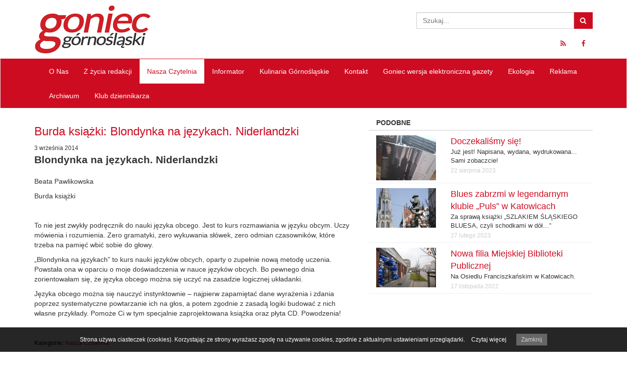

--- FILE ---
content_type: text/html; charset=UTF-8
request_url: https://goniec-gornoslaski.pl/burda-ksiazki-blondynka-na-jezykach-niderlandzki/
body_size: 69184
content:
<!doctype html>
<!--[if IE 7]>
<html class="ie ie7" lang="pl-PL">
<![endif]-->
<!--[if IE 8]>
<html class="ie ie8" lang="pl-PL">
<![endif]-->
<!--[if !(IE 7) | !(IE 8)  ]><!-->
<html lang="pl-PL">
<!--<![endif]-->
	<head>
		<meta charset="utf-8">
		<meta http-equiv="X-UA-Compatible" content="IE=edge,chrome=1">
		<title>Burda książki: Blondynka na językach. Niderlandzki  | Goniec Górnośląski</title>
		<meta name="viewport" content="width=device-width, initial-scale=1.0">

        <!--[if lt IE 9]>
			<script src="https://goniec-gornoslaski.pl/wp-content/themes/goniec/lib/respond/respond.min.js"></script>
            <script src="https://goniec-gornoslaski.pl/wp-content/themes/goniec/lib/html5shiv/html5shiv.js"></script>
		<![endif]-->
		
  		<link rel="pingback" href="https://goniec-gornoslaski.pl/xmlrpc.php">

		<meta name='robots' content='max-image-preview:large' />
	<style>img:is([sizes="auto" i], [sizes^="auto," i]) { contain-intrinsic-size: 3000px 1500px }</style>
			<!-- This site uses the Google Analytics by MonsterInsights plugin v9.10.1 - Using Analytics tracking - https://www.monsterinsights.com/ -->
							<script src="//www.googletagmanager.com/gtag/js?id=G-3WCEY0ZZQN"  data-cfasync="false" data-wpfc-render="false" type="text/javascript" async></script>
			<script data-cfasync="false" data-wpfc-render="false" type="text/javascript">
				var mi_version = '9.10.1';
				var mi_track_user = true;
				var mi_no_track_reason = '';
								var MonsterInsightsDefaultLocations = {"page_location":"https:\/\/goniec-gornoslaski.pl\/burda-ksiazki-blondynka-na-jezykach-niderlandzki\/"};
								if ( typeof MonsterInsightsPrivacyGuardFilter === 'function' ) {
					var MonsterInsightsLocations = (typeof MonsterInsightsExcludeQuery === 'object') ? MonsterInsightsPrivacyGuardFilter( MonsterInsightsExcludeQuery ) : MonsterInsightsPrivacyGuardFilter( MonsterInsightsDefaultLocations );
				} else {
					var MonsterInsightsLocations = (typeof MonsterInsightsExcludeQuery === 'object') ? MonsterInsightsExcludeQuery : MonsterInsightsDefaultLocations;
				}

								var disableStrs = [
										'ga-disable-G-3WCEY0ZZQN',
									];

				/* Function to detect opted out users */
				function __gtagTrackerIsOptedOut() {
					for (var index = 0; index < disableStrs.length; index++) {
						if (document.cookie.indexOf(disableStrs[index] + '=true') > -1) {
							return true;
						}
					}

					return false;
				}

				/* Disable tracking if the opt-out cookie exists. */
				if (__gtagTrackerIsOptedOut()) {
					for (var index = 0; index < disableStrs.length; index++) {
						window[disableStrs[index]] = true;
					}
				}

				/* Opt-out function */
				function __gtagTrackerOptout() {
					for (var index = 0; index < disableStrs.length; index++) {
						document.cookie = disableStrs[index] + '=true; expires=Thu, 31 Dec 2099 23:59:59 UTC; path=/';
						window[disableStrs[index]] = true;
					}
				}

				if ('undefined' === typeof gaOptout) {
					function gaOptout() {
						__gtagTrackerOptout();
					}
				}
								window.dataLayer = window.dataLayer || [];

				window.MonsterInsightsDualTracker = {
					helpers: {},
					trackers: {},
				};
				if (mi_track_user) {
					function __gtagDataLayer() {
						dataLayer.push(arguments);
					}

					function __gtagTracker(type, name, parameters) {
						if (!parameters) {
							parameters = {};
						}

						if (parameters.send_to) {
							__gtagDataLayer.apply(null, arguments);
							return;
						}

						if (type === 'event') {
														parameters.send_to = monsterinsights_frontend.v4_id;
							var hookName = name;
							if (typeof parameters['event_category'] !== 'undefined') {
								hookName = parameters['event_category'] + ':' + name;
							}

							if (typeof MonsterInsightsDualTracker.trackers[hookName] !== 'undefined') {
								MonsterInsightsDualTracker.trackers[hookName](parameters);
							} else {
								__gtagDataLayer('event', name, parameters);
							}
							
						} else {
							__gtagDataLayer.apply(null, arguments);
						}
					}

					__gtagTracker('js', new Date());
					__gtagTracker('set', {
						'developer_id.dZGIzZG': true,
											});
					if ( MonsterInsightsLocations.page_location ) {
						__gtagTracker('set', MonsterInsightsLocations);
					}
										__gtagTracker('config', 'G-3WCEY0ZZQN', {"forceSSL":"true"} );
										window.gtag = __gtagTracker;										(function () {
						/* https://developers.google.com/analytics/devguides/collection/analyticsjs/ */
						/* ga and __gaTracker compatibility shim. */
						var noopfn = function () {
							return null;
						};
						var newtracker = function () {
							return new Tracker();
						};
						var Tracker = function () {
							return null;
						};
						var p = Tracker.prototype;
						p.get = noopfn;
						p.set = noopfn;
						p.send = function () {
							var args = Array.prototype.slice.call(arguments);
							args.unshift('send');
							__gaTracker.apply(null, args);
						};
						var __gaTracker = function () {
							var len = arguments.length;
							if (len === 0) {
								return;
							}
							var f = arguments[len - 1];
							if (typeof f !== 'object' || f === null || typeof f.hitCallback !== 'function') {
								if ('send' === arguments[0]) {
									var hitConverted, hitObject = false, action;
									if ('event' === arguments[1]) {
										if ('undefined' !== typeof arguments[3]) {
											hitObject = {
												'eventAction': arguments[3],
												'eventCategory': arguments[2],
												'eventLabel': arguments[4],
												'value': arguments[5] ? arguments[5] : 1,
											}
										}
									}
									if ('pageview' === arguments[1]) {
										if ('undefined' !== typeof arguments[2]) {
											hitObject = {
												'eventAction': 'page_view',
												'page_path': arguments[2],
											}
										}
									}
									if (typeof arguments[2] === 'object') {
										hitObject = arguments[2];
									}
									if (typeof arguments[5] === 'object') {
										Object.assign(hitObject, arguments[5]);
									}
									if ('undefined' !== typeof arguments[1].hitType) {
										hitObject = arguments[1];
										if ('pageview' === hitObject.hitType) {
											hitObject.eventAction = 'page_view';
										}
									}
									if (hitObject) {
										action = 'timing' === arguments[1].hitType ? 'timing_complete' : hitObject.eventAction;
										hitConverted = mapArgs(hitObject);
										__gtagTracker('event', action, hitConverted);
									}
								}
								return;
							}

							function mapArgs(args) {
								var arg, hit = {};
								var gaMap = {
									'eventCategory': 'event_category',
									'eventAction': 'event_action',
									'eventLabel': 'event_label',
									'eventValue': 'event_value',
									'nonInteraction': 'non_interaction',
									'timingCategory': 'event_category',
									'timingVar': 'name',
									'timingValue': 'value',
									'timingLabel': 'event_label',
									'page': 'page_path',
									'location': 'page_location',
									'title': 'page_title',
									'referrer' : 'page_referrer',
								};
								for (arg in args) {
																		if (!(!args.hasOwnProperty(arg) || !gaMap.hasOwnProperty(arg))) {
										hit[gaMap[arg]] = args[arg];
									} else {
										hit[arg] = args[arg];
									}
								}
								return hit;
							}

							try {
								f.hitCallback();
							} catch (ex) {
							}
						};
						__gaTracker.create = newtracker;
						__gaTracker.getByName = newtracker;
						__gaTracker.getAll = function () {
							return [];
						};
						__gaTracker.remove = noopfn;
						__gaTracker.loaded = true;
						window['__gaTracker'] = __gaTracker;
					})();
									} else {
										console.log("");
					(function () {
						function __gtagTracker() {
							return null;
						}

						window['__gtagTracker'] = __gtagTracker;
						window['gtag'] = __gtagTracker;
					})();
									}
			</script>
							<!-- / Google Analytics by MonsterInsights -->
		<script type="text/javascript">
/* <![CDATA[ */
window._wpemojiSettings = {"baseUrl":"https:\/\/s.w.org\/images\/core\/emoji\/16.0.1\/72x72\/","ext":".png","svgUrl":"https:\/\/s.w.org\/images\/core\/emoji\/16.0.1\/svg\/","svgExt":".svg","source":{"concatemoji":"https:\/\/goniec-gornoslaski.pl\/wp-includes\/js\/wp-emoji-release.min.js?ver=6.8.3"}};
/*! This file is auto-generated */
!function(s,n){var o,i,e;function c(e){try{var t={supportTests:e,timestamp:(new Date).valueOf()};sessionStorage.setItem(o,JSON.stringify(t))}catch(e){}}function p(e,t,n){e.clearRect(0,0,e.canvas.width,e.canvas.height),e.fillText(t,0,0);var t=new Uint32Array(e.getImageData(0,0,e.canvas.width,e.canvas.height).data),a=(e.clearRect(0,0,e.canvas.width,e.canvas.height),e.fillText(n,0,0),new Uint32Array(e.getImageData(0,0,e.canvas.width,e.canvas.height).data));return t.every(function(e,t){return e===a[t]})}function u(e,t){e.clearRect(0,0,e.canvas.width,e.canvas.height),e.fillText(t,0,0);for(var n=e.getImageData(16,16,1,1),a=0;a<n.data.length;a++)if(0!==n.data[a])return!1;return!0}function f(e,t,n,a){switch(t){case"flag":return n(e,"\ud83c\udff3\ufe0f\u200d\u26a7\ufe0f","\ud83c\udff3\ufe0f\u200b\u26a7\ufe0f")?!1:!n(e,"\ud83c\udde8\ud83c\uddf6","\ud83c\udde8\u200b\ud83c\uddf6")&&!n(e,"\ud83c\udff4\udb40\udc67\udb40\udc62\udb40\udc65\udb40\udc6e\udb40\udc67\udb40\udc7f","\ud83c\udff4\u200b\udb40\udc67\u200b\udb40\udc62\u200b\udb40\udc65\u200b\udb40\udc6e\u200b\udb40\udc67\u200b\udb40\udc7f");case"emoji":return!a(e,"\ud83e\udedf")}return!1}function g(e,t,n,a){var r="undefined"!=typeof WorkerGlobalScope&&self instanceof WorkerGlobalScope?new OffscreenCanvas(300,150):s.createElement("canvas"),o=r.getContext("2d",{willReadFrequently:!0}),i=(o.textBaseline="top",o.font="600 32px Arial",{});return e.forEach(function(e){i[e]=t(o,e,n,a)}),i}function t(e){var t=s.createElement("script");t.src=e,t.defer=!0,s.head.appendChild(t)}"undefined"!=typeof Promise&&(o="wpEmojiSettingsSupports",i=["flag","emoji"],n.supports={everything:!0,everythingExceptFlag:!0},e=new Promise(function(e){s.addEventListener("DOMContentLoaded",e,{once:!0})}),new Promise(function(t){var n=function(){try{var e=JSON.parse(sessionStorage.getItem(o));if("object"==typeof e&&"number"==typeof e.timestamp&&(new Date).valueOf()<e.timestamp+604800&&"object"==typeof e.supportTests)return e.supportTests}catch(e){}return null}();if(!n){if("undefined"!=typeof Worker&&"undefined"!=typeof OffscreenCanvas&&"undefined"!=typeof URL&&URL.createObjectURL&&"undefined"!=typeof Blob)try{var e="postMessage("+g.toString()+"("+[JSON.stringify(i),f.toString(),p.toString(),u.toString()].join(",")+"));",a=new Blob([e],{type:"text/javascript"}),r=new Worker(URL.createObjectURL(a),{name:"wpTestEmojiSupports"});return void(r.onmessage=function(e){c(n=e.data),r.terminate(),t(n)})}catch(e){}c(n=g(i,f,p,u))}t(n)}).then(function(e){for(var t in e)n.supports[t]=e[t],n.supports.everything=n.supports.everything&&n.supports[t],"flag"!==t&&(n.supports.everythingExceptFlag=n.supports.everythingExceptFlag&&n.supports[t]);n.supports.everythingExceptFlag=n.supports.everythingExceptFlag&&!n.supports.flag,n.DOMReady=!1,n.readyCallback=function(){n.DOMReady=!0}}).then(function(){return e}).then(function(){var e;n.supports.everything||(n.readyCallback(),(e=n.source||{}).concatemoji?t(e.concatemoji):e.wpemoji&&e.twemoji&&(t(e.twemoji),t(e.wpemoji)))}))}((window,document),window._wpemojiSettings);
/* ]]> */
</script>
<style id='wp-emoji-styles-inline-css' type='text/css'>

	img.wp-smiley, img.emoji {
		display: inline !important;
		border: none !important;
		box-shadow: none !important;
		height: 1em !important;
		width: 1em !important;
		margin: 0 0.07em !important;
		vertical-align: -0.1em !important;
		background: none !important;
		padding: 0 !important;
	}
</style>
<link rel='stylesheet' id='wp-block-library-css' href='https://goniec-gornoslaski.pl/wp-includes/css/dist/block-library/style.min.css?ver=6.8.3' type='text/css' media='all' />
<style id='classic-theme-styles-inline-css' type='text/css'>
/*! This file is auto-generated */
.wp-block-button__link{color:#fff;background-color:#32373c;border-radius:9999px;box-shadow:none;text-decoration:none;padding:calc(.667em + 2px) calc(1.333em + 2px);font-size:1.125em}.wp-block-file__button{background:#32373c;color:#fff;text-decoration:none}
</style>
<style id='global-styles-inline-css' type='text/css'>
:root{--wp--preset--aspect-ratio--square: 1;--wp--preset--aspect-ratio--4-3: 4/3;--wp--preset--aspect-ratio--3-4: 3/4;--wp--preset--aspect-ratio--3-2: 3/2;--wp--preset--aspect-ratio--2-3: 2/3;--wp--preset--aspect-ratio--16-9: 16/9;--wp--preset--aspect-ratio--9-16: 9/16;--wp--preset--color--black: #000000;--wp--preset--color--cyan-bluish-gray: #abb8c3;--wp--preset--color--white: #ffffff;--wp--preset--color--pale-pink: #f78da7;--wp--preset--color--vivid-red: #cf2e2e;--wp--preset--color--luminous-vivid-orange: #ff6900;--wp--preset--color--luminous-vivid-amber: #fcb900;--wp--preset--color--light-green-cyan: #7bdcb5;--wp--preset--color--vivid-green-cyan: #00d084;--wp--preset--color--pale-cyan-blue: #8ed1fc;--wp--preset--color--vivid-cyan-blue: #0693e3;--wp--preset--color--vivid-purple: #9b51e0;--wp--preset--gradient--vivid-cyan-blue-to-vivid-purple: linear-gradient(135deg,rgba(6,147,227,1) 0%,rgb(155,81,224) 100%);--wp--preset--gradient--light-green-cyan-to-vivid-green-cyan: linear-gradient(135deg,rgb(122,220,180) 0%,rgb(0,208,130) 100%);--wp--preset--gradient--luminous-vivid-amber-to-luminous-vivid-orange: linear-gradient(135deg,rgba(252,185,0,1) 0%,rgba(255,105,0,1) 100%);--wp--preset--gradient--luminous-vivid-orange-to-vivid-red: linear-gradient(135deg,rgba(255,105,0,1) 0%,rgb(207,46,46) 100%);--wp--preset--gradient--very-light-gray-to-cyan-bluish-gray: linear-gradient(135deg,rgb(238,238,238) 0%,rgb(169,184,195) 100%);--wp--preset--gradient--cool-to-warm-spectrum: linear-gradient(135deg,rgb(74,234,220) 0%,rgb(151,120,209) 20%,rgb(207,42,186) 40%,rgb(238,44,130) 60%,rgb(251,105,98) 80%,rgb(254,248,76) 100%);--wp--preset--gradient--blush-light-purple: linear-gradient(135deg,rgb(255,206,236) 0%,rgb(152,150,240) 100%);--wp--preset--gradient--blush-bordeaux: linear-gradient(135deg,rgb(254,205,165) 0%,rgb(254,45,45) 50%,rgb(107,0,62) 100%);--wp--preset--gradient--luminous-dusk: linear-gradient(135deg,rgb(255,203,112) 0%,rgb(199,81,192) 50%,rgb(65,88,208) 100%);--wp--preset--gradient--pale-ocean: linear-gradient(135deg,rgb(255,245,203) 0%,rgb(182,227,212) 50%,rgb(51,167,181) 100%);--wp--preset--gradient--electric-grass: linear-gradient(135deg,rgb(202,248,128) 0%,rgb(113,206,126) 100%);--wp--preset--gradient--midnight: linear-gradient(135deg,rgb(2,3,129) 0%,rgb(40,116,252) 100%);--wp--preset--font-size--small: 13px;--wp--preset--font-size--medium: 20px;--wp--preset--font-size--large: 36px;--wp--preset--font-size--x-large: 42px;--wp--preset--spacing--20: 0.44rem;--wp--preset--spacing--30: 0.67rem;--wp--preset--spacing--40: 1rem;--wp--preset--spacing--50: 1.5rem;--wp--preset--spacing--60: 2.25rem;--wp--preset--spacing--70: 3.38rem;--wp--preset--spacing--80: 5.06rem;--wp--preset--shadow--natural: 6px 6px 9px rgba(0, 0, 0, 0.2);--wp--preset--shadow--deep: 12px 12px 50px rgba(0, 0, 0, 0.4);--wp--preset--shadow--sharp: 6px 6px 0px rgba(0, 0, 0, 0.2);--wp--preset--shadow--outlined: 6px 6px 0px -3px rgba(255, 255, 255, 1), 6px 6px rgba(0, 0, 0, 1);--wp--preset--shadow--crisp: 6px 6px 0px rgba(0, 0, 0, 1);}:where(.is-layout-flex){gap: 0.5em;}:where(.is-layout-grid){gap: 0.5em;}body .is-layout-flex{display: flex;}.is-layout-flex{flex-wrap: wrap;align-items: center;}.is-layout-flex > :is(*, div){margin: 0;}body .is-layout-grid{display: grid;}.is-layout-grid > :is(*, div){margin: 0;}:where(.wp-block-columns.is-layout-flex){gap: 2em;}:where(.wp-block-columns.is-layout-grid){gap: 2em;}:where(.wp-block-post-template.is-layout-flex){gap: 1.25em;}:where(.wp-block-post-template.is-layout-grid){gap: 1.25em;}.has-black-color{color: var(--wp--preset--color--black) !important;}.has-cyan-bluish-gray-color{color: var(--wp--preset--color--cyan-bluish-gray) !important;}.has-white-color{color: var(--wp--preset--color--white) !important;}.has-pale-pink-color{color: var(--wp--preset--color--pale-pink) !important;}.has-vivid-red-color{color: var(--wp--preset--color--vivid-red) !important;}.has-luminous-vivid-orange-color{color: var(--wp--preset--color--luminous-vivid-orange) !important;}.has-luminous-vivid-amber-color{color: var(--wp--preset--color--luminous-vivid-amber) !important;}.has-light-green-cyan-color{color: var(--wp--preset--color--light-green-cyan) !important;}.has-vivid-green-cyan-color{color: var(--wp--preset--color--vivid-green-cyan) !important;}.has-pale-cyan-blue-color{color: var(--wp--preset--color--pale-cyan-blue) !important;}.has-vivid-cyan-blue-color{color: var(--wp--preset--color--vivid-cyan-blue) !important;}.has-vivid-purple-color{color: var(--wp--preset--color--vivid-purple) !important;}.has-black-background-color{background-color: var(--wp--preset--color--black) !important;}.has-cyan-bluish-gray-background-color{background-color: var(--wp--preset--color--cyan-bluish-gray) !important;}.has-white-background-color{background-color: var(--wp--preset--color--white) !important;}.has-pale-pink-background-color{background-color: var(--wp--preset--color--pale-pink) !important;}.has-vivid-red-background-color{background-color: var(--wp--preset--color--vivid-red) !important;}.has-luminous-vivid-orange-background-color{background-color: var(--wp--preset--color--luminous-vivid-orange) !important;}.has-luminous-vivid-amber-background-color{background-color: var(--wp--preset--color--luminous-vivid-amber) !important;}.has-light-green-cyan-background-color{background-color: var(--wp--preset--color--light-green-cyan) !important;}.has-vivid-green-cyan-background-color{background-color: var(--wp--preset--color--vivid-green-cyan) !important;}.has-pale-cyan-blue-background-color{background-color: var(--wp--preset--color--pale-cyan-blue) !important;}.has-vivid-cyan-blue-background-color{background-color: var(--wp--preset--color--vivid-cyan-blue) !important;}.has-vivid-purple-background-color{background-color: var(--wp--preset--color--vivid-purple) !important;}.has-black-border-color{border-color: var(--wp--preset--color--black) !important;}.has-cyan-bluish-gray-border-color{border-color: var(--wp--preset--color--cyan-bluish-gray) !important;}.has-white-border-color{border-color: var(--wp--preset--color--white) !important;}.has-pale-pink-border-color{border-color: var(--wp--preset--color--pale-pink) !important;}.has-vivid-red-border-color{border-color: var(--wp--preset--color--vivid-red) !important;}.has-luminous-vivid-orange-border-color{border-color: var(--wp--preset--color--luminous-vivid-orange) !important;}.has-luminous-vivid-amber-border-color{border-color: var(--wp--preset--color--luminous-vivid-amber) !important;}.has-light-green-cyan-border-color{border-color: var(--wp--preset--color--light-green-cyan) !important;}.has-vivid-green-cyan-border-color{border-color: var(--wp--preset--color--vivid-green-cyan) !important;}.has-pale-cyan-blue-border-color{border-color: var(--wp--preset--color--pale-cyan-blue) !important;}.has-vivid-cyan-blue-border-color{border-color: var(--wp--preset--color--vivid-cyan-blue) !important;}.has-vivid-purple-border-color{border-color: var(--wp--preset--color--vivid-purple) !important;}.has-vivid-cyan-blue-to-vivid-purple-gradient-background{background: var(--wp--preset--gradient--vivid-cyan-blue-to-vivid-purple) !important;}.has-light-green-cyan-to-vivid-green-cyan-gradient-background{background: var(--wp--preset--gradient--light-green-cyan-to-vivid-green-cyan) !important;}.has-luminous-vivid-amber-to-luminous-vivid-orange-gradient-background{background: var(--wp--preset--gradient--luminous-vivid-amber-to-luminous-vivid-orange) !important;}.has-luminous-vivid-orange-to-vivid-red-gradient-background{background: var(--wp--preset--gradient--luminous-vivid-orange-to-vivid-red) !important;}.has-very-light-gray-to-cyan-bluish-gray-gradient-background{background: var(--wp--preset--gradient--very-light-gray-to-cyan-bluish-gray) !important;}.has-cool-to-warm-spectrum-gradient-background{background: var(--wp--preset--gradient--cool-to-warm-spectrum) !important;}.has-blush-light-purple-gradient-background{background: var(--wp--preset--gradient--blush-light-purple) !important;}.has-blush-bordeaux-gradient-background{background: var(--wp--preset--gradient--blush-bordeaux) !important;}.has-luminous-dusk-gradient-background{background: var(--wp--preset--gradient--luminous-dusk) !important;}.has-pale-ocean-gradient-background{background: var(--wp--preset--gradient--pale-ocean) !important;}.has-electric-grass-gradient-background{background: var(--wp--preset--gradient--electric-grass) !important;}.has-midnight-gradient-background{background: var(--wp--preset--gradient--midnight) !important;}.has-small-font-size{font-size: var(--wp--preset--font-size--small) !important;}.has-medium-font-size{font-size: var(--wp--preset--font-size--medium) !important;}.has-large-font-size{font-size: var(--wp--preset--font-size--large) !important;}.has-x-large-font-size{font-size: var(--wp--preset--font-size--x-large) !important;}
:where(.wp-block-post-template.is-layout-flex){gap: 1.25em;}:where(.wp-block-post-template.is-layout-grid){gap: 1.25em;}
:where(.wp-block-columns.is-layout-flex){gap: 2em;}:where(.wp-block-columns.is-layout-grid){gap: 2em;}
:root :where(.wp-block-pullquote){font-size: 1.5em;line-height: 1.6;}
</style>
<link rel='stylesheet' id='bootstrap-css' href='https://goniec-gornoslaski.pl/wp-content/themes/goniec/lib/bootstrap/css/bootstrap.min.css?ver=3.2.0' type='text/css' media='all' />
<link rel='stylesheet' id='fontawesome-css' href='https://goniec-gornoslaski.pl/wp-content/themes/goniec/lib/font-awesome/css/font-awesome.min.css?ver=4.1.0' type='text/css' media='all' />
<link rel='stylesheet' id='colorbox-css' href='https://goniec-gornoslaski.pl/wp-content/themes/goniec/lib/colorbox/colorbox.css?ver=1.5.10' type='text/css' media='all' />
<link rel='stylesheet' id='theme-style-css' href='https://goniec-gornoslaski.pl/wp-content/themes/goniec/style.css?ver=1.0' type='text/css' media='all' />
<script type="text/javascript" src="https://goniec-gornoslaski.pl/wp-content/plugins/google-analytics-for-wordpress/assets/js/frontend-gtag.min.js?ver=9.10.1" id="monsterinsights-frontend-script-js" async="async" data-wp-strategy="async"></script>
<script data-cfasync="false" data-wpfc-render="false" type="text/javascript" id='monsterinsights-frontend-script-js-extra'>/* <![CDATA[ */
var monsterinsights_frontend = {"js_events_tracking":"true","download_extensions":"doc,pdf,ppt,zip,xls,docx,pptx,xlsx","inbound_paths":"[]","home_url":"https:\/\/goniec-gornoslaski.pl","hash_tracking":"false","v4_id":"G-3WCEY0ZZQN"};/* ]]> */
</script>
<script type="text/javascript" src="https://goniec-gornoslaski.pl/wp-includes/js/jquery/jquery.min.js?ver=3.7.1" id="jquery-core-js"></script>
<script type="text/javascript" src="https://goniec-gornoslaski.pl/wp-includes/js/jquery/jquery-migrate.min.js?ver=3.4.1" id="jquery-migrate-js"></script>
<script type="text/javascript" src="https://goniec-gornoslaski.pl/wp-content/themes/goniec/lib/bootstrap/js/bootstrap.min.js?ver=3.2.0" id="bootstrap-js"></script>
<script type="text/javascript" src="https://goniec-gornoslaski.pl/wp-content/themes/goniec/lib/colorbox/jquery.colorbox-min.js?ver=1.5.10" id="colorbox-js"></script>
<script type="text/javascript" src="https://goniec-gornoslaski.pl/wp-content/themes/goniec/js/site.js?ver=1.0" id="theme-script-js"></script>
<link rel="https://api.w.org/" href="https://goniec-gornoslaski.pl/wp-json/" /><link rel="alternate" title="JSON" type="application/json" href="https://goniec-gornoslaski.pl/wp-json/wp/v2/posts/1153" /><link rel="canonical" href="https://goniec-gornoslaski.pl/burda-ksiazki-blondynka-na-jezykach-niderlandzki/" />
<link rel='shortlink' href='https://goniec-gornoslaski.pl/?p=1153' />
<link rel="alternate" title="oEmbed (JSON)" type="application/json+oembed" href="https://goniec-gornoslaski.pl/wp-json/oembed/1.0/embed?url=https%3A%2F%2Fgoniec-gornoslaski.pl%2Fburda-ksiazki-blondynka-na-jezykach-niderlandzki%2F" />
<link rel="alternate" title="oEmbed (XML)" type="text/xml+oembed" href="https://goniec-gornoslaski.pl/wp-json/oembed/1.0/embed?url=https%3A%2F%2Fgoniec-gornoslaski.pl%2Fburda-ksiazki-blondynka-na-jezykach-niderlandzki%2F&#038;format=xml" />

        <link rel="apple-touch-icon" sizes="57x57" href="https://goniec-gornoslaski.pl/wp-content/themes/goniec/favicons/apple-touch-icon-57x57.png">
        <link rel="apple-touch-icon" sizes="114x114" href="https://goniec-gornoslaski.pl/wp-content/themes/goniec/favicons/apple-touch-icon-114x114.png">
        <link rel="apple-touch-icon" sizes="72x72" href="https://goniec-gornoslaski.pl/wp-content/themes/goniec/favicons/apple-touch-icon-72x72.png">
        <link rel="apple-touch-icon" sizes="144x144" href="https://goniec-gornoslaski.pl/wp-content/themes/goniec/favicons/apple-touch-icon-144x144.png">
        <link rel="apple-touch-icon" sizes="60x60" href="https://goniec-gornoslaski.pl/wp-content/themes/goniec/favicons/apple-touch-icon-60x60.png">
        <link rel="apple-touch-icon" sizes="120x120" href="https://goniec-gornoslaski.pl/wp-content/themes/goniec/favicons/apple-touch-icon-120x120.png">
        <link rel="apple-touch-icon" sizes="76x76" href="https://goniec-gornoslaski.pl/wp-content/themes/goniec/favicons/apple-touch-icon-76x76.png">
        <link rel="apple-touch-icon" sizes="152x152" href="https://goniec-gornoslaski.pl/wp-content/themes/goniec/favicons/apple-touch-icon-152x152.png">
        <link rel="icon" type="image/png" href="https://goniec-gornoslaski.pl/wp-content/themes/goniec/favicons/favicon-196x196.png" sizes="196x196">
        <link rel="icon" type="image/png" href="https://goniec-gornoslaski.pl/wp-content/themes/goniec/favicons/favicon-160x160.png" sizes="160x160">
        <link rel="icon" type="image/png" href="https://goniec-gornoslaski.pl/wp-content/themes/goniec/favicons/favicon-96x96.png" sizes="96x96">
        <link rel="icon" type="image/png" href="https://goniec-gornoslaski.pl/wp-content/themes/goniec/favicons/favicon-16x16.png" sizes="16x16">
        <link rel="icon" type="image/png" href="https://goniec-gornoslaski.pl/wp-content/themes/goniec/favicons/favicon-32x32.png" sizes="32x32">
        <meta name="msapplication-TileColor" content="#ffffff">
        <meta name="msapplication-TileImage" content="https://goniec-gornoslaski.pl/wp-content/themes/goniec/favicons/mstile-144x144.png">
    </head>
	
	<body class="wp-singular post-template-default single single-post postid-1153 single-format-standard wp-theme-goniec">
        <header class="top">
            <div class="container">
                <div class="row">
                    <div class="col-md-4 logo">
                        <a href="/">
                            <img src="https://goniec-gornoslaski.pl/wp-content/themes/goniec/img/logo.png" />
                        </a>
                    </div>
                    <div class="col-md-4">
                                            </div>
                    <div class="col-md-4">
                        <form action="/" method="GET">
    <div class="input-group clearfix search">
        <input type="text" name="s" id="search" value="" class="form-control" placeholder="Szukaj..." />
        <span class="input-group-btn">
            <button class="btn btn-default" type="button">
                <i class="fa fa-search"></i>
            </button>
        </span>
    </div>
</form>                        <ul class="nav nav-pills pull-right hidden-xs">
                            <li class="hidden-xs">
    <a href="/feed/" target="_blank">
        <i class="fa fa-rss"></i>
    </a>
</li>
<li>
    <a href="http://facebook.com/goniecgornoslaski" target="_blank">
        <i class="fa fa-facebook"></i>
    </a>
</li>
<!--<li>
    <a href="" target="_blank">
        <i class="fa fa-twitter"></i>
    </a>
</li>
<li>
    <a href="" target="_blank">
        <i class="fa fa-google-plus"></i>
    </a>
</li>-->                        </ul>
                    </div>
                </div>
            </div>
        </header>

        <div class="navbar-container">
            <nav class="navbar navbar-default navbar-first">
                <div class="container">
                    <div class="collapse navbar-collapse">
                        <a href="" class="logo pull-left hidden-xs hidden-sm">
                            <img src="https://goniec-gornoslaski.pl/wp-content/themes/goniec/img/logo-mini.png" />
                        </a>
                        <ul id="menu-glowne-menu" class="nav navbar-nav"><li id="menu-item-29" class="dropdown menu-item menu-item-type-post_type menu-item-object-page menu-item-has-children"><a href="https://goniec-gornoslaski.pl/o-nas/">O&nbsp;Nas</a>
<ul class="dropdown-menu">
	<li id="menu-item-98" class="menu-item menu-item-type-post_type menu-item-object-page"><a href="https://goniec-gornoslaski.pl/o-nas/historia-redakcji/">Historia redakcji</a></li>
	<li id="menu-item-97" class="menu-item menu-item-type-post_type menu-item-object-page"><a href="https://goniec-gornoslaski.pl/o-nas/nasz-zespol/">Nasz zespół</a></li>
</ul>
</li>
<li id="menu-item-88" class="dropdown menu-item menu-item-type-taxonomy menu-item-object-category menu-item-has-children"><a href="https://goniec-gornoslaski.pl/kategoria/z-zycia-redakcji/">Z&nbsp;życia redakcji</a>
<ul class="dropdown-menu">
	<li id="menu-item-645" class="menu-item menu-item-type-taxonomy menu-item-object-category"><a href="https://goniec-gornoslaski.pl/kategoria/konkursy/">Konkursy</a></li>
	<li id="menu-item-646" class="menu-item menu-item-type-taxonomy menu-item-object-category"><a href="https://goniec-gornoslaski.pl/kategoria/patronaty/">Patronaty</a></li>
</ul>
</li>
<li id="menu-item-90" class="menu-item menu-item-type-taxonomy menu-item-object-category current-post-ancestor current-menu-parent current-post-parent"><a href="https://goniec-gornoslaski.pl/kategoria/nasza-czytelnia/">Nasza Czytelnia</a></li>
<li id="menu-item-91" class="menu-item menu-item-type-taxonomy menu-item-object-category"><a href="https://goniec-gornoslaski.pl/kategoria/informator/">Informator</a></li>
<li id="menu-item-1326" class="menu-item menu-item-type-taxonomy menu-item-object-category"><a href="https://goniec-gornoslaski.pl/kategoria/kulinaria-gornoslaskie/">Kulinaria Górnośląskie</a></li>
<li id="menu-item-25" class="menu-item menu-item-type-post_type menu-item-object-page"><a href="https://goniec-gornoslaski.pl/kontakt/">Kontakt</a></li>
<li id="menu-item-10275" class="menu-item menu-item-type-post_type menu-item-object-page"><a title="marzec 2018" href="https://goniec-gornoslaski.pl/goniec-wersja-elektroniczna/">Goniec wersja elektroniczna gazety</a></li>
<li id="menu-item-11838" class="menu-item menu-item-type-taxonomy menu-item-object-category"><a href="https://goniec-gornoslaski.pl/kategoria/ekologia/">Ekologia</a></li>
<li id="menu-item-11858" class="menu-item menu-item-type-post_type menu-item-object-page"><a href="https://goniec-gornoslaski.pl/reklama/">Reklama</a></li>
<li id="menu-item-13345" class="menu-item menu-item-type-taxonomy menu-item-object-category"><a href="https://goniec-gornoslaski.pl/kategoria/archiwum/">Archiwum</a></li>
<li id="menu-item-16448" class="menu-item menu-item-type-taxonomy menu-item-object-category"><a href="https://goniec-gornoslaski.pl/kategoria/klub-dziennikarza/">Klub dziennikarza</a></li>
</ul>                    </div>
                </div>
                <div class="navbar-header">
                    <ul class="nav nav-pills pull-left visible-xs">
                        <li class="hidden-xs">
    <a href="/feed/" target="_blank">
        <i class="fa fa-rss"></i>
    </a>
</li>
<li>
    <a href="http://facebook.com/goniecgornoslaski" target="_blank">
        <i class="fa fa-facebook"></i>
    </a>
</li>
<!--<li>
    <a href="" target="_blank">
        <i class="fa fa-twitter"></i>
    </a>
</li>
<li>
    <a href="" target="_blank">
        <i class="fa fa-google-plus"></i>
    </a>
</li>-->                    </ul>
                    <button type="button" class="navbar-toggle" data-toggle="collapse" data-target=".navbar-first .navbar-collapse">
                        <span class="icon-bar"></span>
                        <span class="icon-bar"></span>
                        <span class="icon-bar"></span>
                    </button>
                </div>
            </nav>
                    </div>
    <div class="container">
        <div class="row">
            <section class="col-md-7 content">
                            <article id="post-1153" class="clearfix post-1153 post type-post status-publish format-standard has-post-thumbnail hentry category-nasza-czytelnia">
            <header>
                <h3><a href="https://goniec-gornoslaski.pl/burda-ksiazki-blondynka-na-jezykach-niderlandzki/" rel="bookmark" title="Burda książki: Blondynka na&nbsp;językach. Niderlandzki">Burda książki: Blondynka na&nbsp;językach. Niderlandzki</a></h3>
                <small>3 września 2014</small>
            </header>
            <section class="post_content clearfix">
                <p class="lead"><b>Blondynka na&nbsp;językach. Niderlandzki</b></p>
<p>Beata Pawlikowska</p>
<p>Burda książki</p>
<p>&nbsp;</p>
<p>To&nbsp;nie&nbsp;jest zwykły podręcznik do&nbsp;nauki języka obcego. Jest to&nbsp;kurs rozmawiania w&nbsp;języku obcym. Uczy mówienia i&nbsp;rozumienia. Zero gramatyki, zero wykuwania słówek, zero odmian czasowników, które trzeba na&nbsp;pamięć wbić sobie do&nbsp;głowy.</p>
<p>„Blondynka na&nbsp;językach” to&nbsp;kurs nauki języków obcych, oparty o&nbsp;zupełnie nową metodę uczenia. Powstała ona w&nbsp;oparciu o&nbsp;moje&nbsp;doświadczenia w&nbsp;nauce języków obcych. Bo&nbsp;pewnego dnia zorientowałam się, że&nbsp;języka obcego można się uczyć na&nbsp;zasadzie logicznej układanki.</p>
<p>Języka obcego można się nauczyć instynktownie –&nbsp;najpierw zapamiętać dane wyrażenia i&nbsp;zdania poprzez systematyczne powtarzanie ich na&nbsp;głos, a&nbsp;potem zgodnie z&nbsp;zasadą logiki budować z&nbsp;nich własne przykłady. Pomoże Ci&nbsp;w&nbsp;tym specjalnie zaprojektowana książka oraz&nbsp;płyta CD. Powodzenia!</p>
<p>&nbsp;</p>            </section>
            <footer>
                                    <small class="clearfix"><strong>Kategorie:</strong> <a href="https://goniec-gornoslaski.pl/kategoria/nasza-czytelnia/" rel="category tag">Nasza Czytelnia</a></small>
                                            </footer>
        </article>
        <ul class="pager">
                            <li class="previous pull-left"><a href="https://goniec-gornoslaski.pl/burda-ksiazki-blondynka-na-jezykach-norweski/" rel="prev">&laquo; Poprzedni wpis</a></li>
                                        <li class="next pull-right"><a href="https://goniec-gornoslaski.pl/burda-ksiazki-mity-rock-and-rolla-cala-prawda-o-najslynniejszych-i-okrytych-nieslawa-wyskokach-najwiekszych-gwiazd-rocka/" rel="next">Następny wpis &raquo;</a></li>
                    </ul>
                </section>
            <aside class="col-md-5 hidden-sm hidden-xs sidebar">
                <div id="postlistsimilar_widget-2" class="panel widget_postlistsimilar_widget"><div class="panel-heading">Podobne</div><div class="panel-body"><div class="row news"><div class="col-xs-4"><a href="https://goniec-gornoslaski.pl/doczekalismy-sie-2/" class="news-thumbnail"><img src="https://goniec-gornoslaski.pl/wp-content/uploads/2023/08/1692700717537-187x140.jpg" class="img-responsive wp-post-image" alt="" decoding="async" loading="lazy" srcset="https://goniec-gornoslaski.pl/wp-content/uploads/2023/08/1692700717537-187x140.jpg 187w, https://goniec-gornoslaski.pl/wp-content/uploads/2023/08/1692700717537-300x225.jpg 300w, https://goniec-gornoslaski.pl/wp-content/uploads/2023/08/1692700717537-768x576.jpg 768w, https://goniec-gornoslaski.pl/wp-content/uploads/2023/08/1692700717537-1024x768.jpg 1024w, https://goniec-gornoslaski.pl/wp-content/uploads/2023/08/1692700717537-667x500.jpg 667w, https://goniec-gornoslaski.pl/wp-content/uploads/2023/08/1692700717537-120x90.jpg 120w" sizes="(max-width: 187px) 100vw, 187px" /></a></div><div class="col-xs-8"><header><a href="https://goniec-gornoslaski.pl/doczekalismy-sie-2/">Doczekaliśmy się!</a></header><article>Już jest! Napisana, wydana, wydrukowana... Sami zobaczcie!</article><footer><small>22 sierpnia 2023</small></footer></div></div><div class="row news"><div class="col-xs-4"><a href="https://goniec-gornoslaski.pl/blues-zabrzmi-w-legendarnym-klubie-puls-w-katowicach/" class="news-thumbnail"><img src="https://goniec-gornoslaski.pl/wp-content/uploads/2023/02/Bluesman-nad-ul.-Mariacką_fot.-S.-Hajduk-210x140.jpg" class="img-responsive wp-post-image" alt="" decoding="async" loading="lazy" srcset="https://goniec-gornoslaski.pl/wp-content/uploads/2023/02/Bluesman-nad-ul.-Mariacką_fot.-S.-Hajduk-210x140.jpg 210w, https://goniec-gornoslaski.pl/wp-content/uploads/2023/02/Bluesman-nad-ul.-Mariacką_fot.-S.-Hajduk-300x200.jpg 300w, https://goniec-gornoslaski.pl/wp-content/uploads/2023/02/Bluesman-nad-ul.-Mariacką_fot.-S.-Hajduk-768x512.jpg 768w, https://goniec-gornoslaski.pl/wp-content/uploads/2023/02/Bluesman-nad-ul.-Mariacką_fot.-S.-Hajduk-1024x683.jpg 1024w, https://goniec-gornoslaski.pl/wp-content/uploads/2023/02/Bluesman-nad-ul.-Mariacką_fot.-S.-Hajduk-750x500.jpg 750w, https://goniec-gornoslaski.pl/wp-content/uploads/2023/02/Bluesman-nad-ul.-Mariacką_fot.-S.-Hajduk-135x90.jpg 135w, https://goniec-gornoslaski.pl/wp-content/uploads/2023/02/Bluesman-nad-ul.-Mariacką_fot.-S.-Hajduk.jpg 1642w" sizes="(max-width: 210px) 100vw, 210px" /></a></div><div class="col-xs-8"><header><a href="https://goniec-gornoslaski.pl/blues-zabrzmi-w-legendarnym-klubie-puls-w-katowicach/">Blues zabrzmi w&nbsp;legendarnym klubie „Puls” w&nbsp;Katowicach</a></header><article>Za sprawą książki „SZLAKIEM ŚLĄSKIEGO BLUESA, czyli schodkami w dół…”</article><footer><small>27 lutego 2023</small></footer></div></div><div class="row news"><div class="col-xs-4"><a href="https://goniec-gornoslaski.pl/nowa-filia-miejskiej-biblioteki-publicznej/" class="news-thumbnail"><img src="https://goniec-gornoslaski.pl/wp-content/uploads/2022/11/Nowa-biblioteka-zlokalizowana-jest-przy-ul.-Braci-Mniejszych-2_fot.-S.-Rybok-210x140.jpg" class="img-responsive wp-post-image" alt="" decoding="async" loading="lazy" srcset="https://goniec-gornoslaski.pl/wp-content/uploads/2022/11/Nowa-biblioteka-zlokalizowana-jest-przy-ul.-Braci-Mniejszych-2_fot.-S.-Rybok-210x140.jpg 210w, https://goniec-gornoslaski.pl/wp-content/uploads/2022/11/Nowa-biblioteka-zlokalizowana-jest-przy-ul.-Braci-Mniejszych-2_fot.-S.-Rybok-300x200.jpg 300w, https://goniec-gornoslaski.pl/wp-content/uploads/2022/11/Nowa-biblioteka-zlokalizowana-jest-przy-ul.-Braci-Mniejszych-2_fot.-S.-Rybok-768x512.jpg 768w, https://goniec-gornoslaski.pl/wp-content/uploads/2022/11/Nowa-biblioteka-zlokalizowana-jest-przy-ul.-Braci-Mniejszych-2_fot.-S.-Rybok-1024x683.jpg 1024w, https://goniec-gornoslaski.pl/wp-content/uploads/2022/11/Nowa-biblioteka-zlokalizowana-jest-przy-ul.-Braci-Mniejszych-2_fot.-S.-Rybok-750x500.jpg 750w, https://goniec-gornoslaski.pl/wp-content/uploads/2022/11/Nowa-biblioteka-zlokalizowana-jest-przy-ul.-Braci-Mniejszych-2_fot.-S.-Rybok-135x90.jpg 135w, https://goniec-gornoslaski.pl/wp-content/uploads/2022/11/Nowa-biblioteka-zlokalizowana-jest-przy-ul.-Braci-Mniejszych-2_fot.-S.-Rybok.jpg 1600w" sizes="(max-width: 210px) 100vw, 210px" /></a></div><div class="col-xs-8"><header><a href="https://goniec-gornoslaski.pl/nowa-filia-miejskiej-biblioteki-publicznej/">Nowa filia Miejskiej Biblioteki Publicznej</a></header><article>Na Osiedlu Franciszkańskim w Katowicach.</article><footer><small>17 listopada 2022</small></footer></div></div></div></div>            </aside>
        </div>
    </div>
        <div class="container">
            <div class="row">
                <div class="col-xs-12">
                                    </div>
            </div>
            <div class="row">
                <div class="col-md-6">
		                    </div>
                <div class="col-md-6">
                                    </div>
            </div>
        </div>
        <footer class="bottom">
            <div class="container">
                <div class="col-sm-4 col-lg-4 text-left">
                    <div class="row">
                        <div class="col-xs-5 col-sm-4 col-md-3 col-lg-5">
                            <img src="https://goniec-gornoslaski.pl/wp-content/themes/goniec/img/logo-mini.png" class="img-responsive"/>
                        </div>
                        <div class="col-xs-7 col-sm-8 col-md-9 col-lg-7">
                            <small class="clearfix">
                                Copyright &copy; 2014
                            </small>
                            <small>
                                Wszelkie prawa zastrzeżone
                            </small>
                        </div>
                    </div>
                </div>
                <div class="col-sm-4 col-lg-5 hidden-xs">
                    <div class="carousel partners">
                        <ul>
                                                                    <li><a href="http://zpaf.katowice.pl/" target="_blank"><img src="https://goniec-gornoslaski.pl/wp-content/uploads/2024/06/ZPAF_okręg_śląski_logotyp_poziom-127x90.jpg" class="attachment-post_type_partners size-post_type_partners wp-post-image" alt="" decoding="async" loading="lazy" srcset="https://goniec-gornoslaski.pl/wp-content/uploads/2024/06/ZPAF_okręg_śląski_logotyp_poziom-127x90.jpg 127w, https://goniec-gornoslaski.pl/wp-content/uploads/2024/06/ZPAF_okręg_śląski_logotyp_poziom-300x212.jpg 300w, https://goniec-gornoslaski.pl/wp-content/uploads/2024/06/ZPAF_okręg_śląski_logotyp_poziom-768x543.jpg 768w, https://goniec-gornoslaski.pl/wp-content/uploads/2024/06/ZPAF_okręg_śląski_logotyp_poziom-1024x724.jpg 1024w, https://goniec-gornoslaski.pl/wp-content/uploads/2024/06/ZPAF_okręg_śląski_logotyp_poziom-198x140.jpg 198w, https://goniec-gornoslaski.pl/wp-content/uploads/2024/06/ZPAF_okręg_śląski_logotyp_poziom-707x500.jpg 707w" sizes="(max-width: 127px) 100vw, 127px" /></a></li>
                                                                            <li><a href="https://slaskiteatrimpresaryjny.pl" target="_blank"><img src="https://goniec-gornoslaski.pl/wp-content/uploads/2023/06/STI-logo-184x90.jpg" class="attachment-post_type_partners size-post_type_partners wp-post-image" alt="" decoding="async" loading="lazy" srcset="https://goniec-gornoslaski.pl/wp-content/uploads/2023/06/STI-logo-184x90.jpg 184w, https://goniec-gornoslaski.pl/wp-content/uploads/2023/06/STI-logo-300x147.jpg 300w, https://goniec-gornoslaski.pl/wp-content/uploads/2023/06/STI-logo-768x376.jpg 768w, https://goniec-gornoslaski.pl/wp-content/uploads/2023/06/STI-logo-1024x502.jpg 1024w, https://goniec-gornoslaski.pl/wp-content/uploads/2023/06/STI-logo-210x103.jpg 210w, https://goniec-gornoslaski.pl/wp-content/uploads/2023/06/STI-logo-750x367.jpg 750w" sizes="(max-width: 184px) 100vw, 184px" /></a></li>
                                                                            <li><a href="https://teatrczarnegotla.wordpress.com/" target="_blank"><img src="https://goniec-gornoslaski.pl/wp-content/uploads/2023/02/tct_logo-90x90.jpg" class="attachment-post_type_partners size-post_type_partners wp-post-image" alt="" decoding="async" loading="lazy" srcset="https://goniec-gornoslaski.pl/wp-content/uploads/2023/02/tct_logo-90x90.jpg 90w, https://goniec-gornoslaski.pl/wp-content/uploads/2023/02/tct_logo-150x150.jpg 150w, https://goniec-gornoslaski.pl/wp-content/uploads/2023/02/tct_logo-300x300.jpg 300w, https://goniec-gornoslaski.pl/wp-content/uploads/2023/02/tct_logo-768x768.jpg 768w, https://goniec-gornoslaski.pl/wp-content/uploads/2023/02/tct_logo-1024x1024.jpg 1024w, https://goniec-gornoslaski.pl/wp-content/uploads/2023/02/tct_logo-140x140.jpg 140w, https://goniec-gornoslaski.pl/wp-content/uploads/2023/02/tct_logo-500x500.jpg 500w" sizes="(max-width: 90px) 100vw, 90px" /></a></li>
                                                                            <li><a href="https://wowset.pl/" target="_blank"><img src="https://goniec-gornoslaski.pl/wp-content/uploads/2022/03/WOWset_logo-01-90x90.png" class="attachment-post_type_partners size-post_type_partners wp-post-image" alt="" decoding="async" loading="lazy" srcset="https://goniec-gornoslaski.pl/wp-content/uploads/2022/03/WOWset_logo-01-90x90.png 90w, https://goniec-gornoslaski.pl/wp-content/uploads/2022/03/WOWset_logo-01-150x150.png 150w, https://goniec-gornoslaski.pl/wp-content/uploads/2022/03/WOWset_logo-01-300x300.png 300w, https://goniec-gornoslaski.pl/wp-content/uploads/2022/03/WOWset_logo-01-768x768.png 768w, https://goniec-gornoslaski.pl/wp-content/uploads/2022/03/WOWset_logo-01-1024x1024.png 1024w, https://goniec-gornoslaski.pl/wp-content/uploads/2022/03/WOWset_logo-01-140x140.png 140w, https://goniec-gornoslaski.pl/wp-content/uploads/2022/03/WOWset_logo-01-500x500.png 500w, https://goniec-gornoslaski.pl/wp-content/uploads/2022/03/WOWset_logo-01.png 1228w" sizes="(max-width: 90px) 100vw, 90px" /></a></li>
                                                                            <li><a href="http://www.teatrzabrze.pl" target="_blank"><img src="https://goniec-gornoslaski.pl/wp-content/uploads/2018/04/teatr_nowy_logo_pelne-94x90.png" class="attachment-post_type_partners size-post_type_partners wp-post-image" alt="" decoding="async" loading="lazy" srcset="https://goniec-gornoslaski.pl/wp-content/uploads/2018/04/teatr_nowy_logo_pelne-94x90.png 94w, https://goniec-gornoslaski.pl/wp-content/uploads/2018/04/teatr_nowy_logo_pelne-300x289.png 300w, https://goniec-gornoslaski.pl/wp-content/uploads/2018/04/teatr_nowy_logo_pelne-145x140.png 145w, https://goniec-gornoslaski.pl/wp-content/uploads/2018/04/teatr_nowy_logo_pelne-519x500.png 519w, https://goniec-gornoslaski.pl/wp-content/uploads/2018/04/teatr_nowy_logo_pelne.png 720w" sizes="(max-width: 94px) 100vw, 94px" /></a></li>
                                                                            <li><a href="http://www.mdkkoszutka.pl" target="_blank"><img src="https://goniec-gornoslaski.pl/wp-content/uploads/2017/01/NOWE-LOGO-MDK-KOSZUTKA-KOLOR-RGB-127x90.jpg" class="attachment-post_type_partners size-post_type_partners wp-post-image" alt="" decoding="async" loading="lazy" srcset="https://goniec-gornoslaski.pl/wp-content/uploads/2017/01/NOWE-LOGO-MDK-KOSZUTKA-KOLOR-RGB-127x90.jpg 127w, https://goniec-gornoslaski.pl/wp-content/uploads/2017/01/NOWE-LOGO-MDK-KOSZUTKA-KOLOR-RGB-300x212.jpg 300w, https://goniec-gornoslaski.pl/wp-content/uploads/2017/01/NOWE-LOGO-MDK-KOSZUTKA-KOLOR-RGB-768x543.jpg 768w, https://goniec-gornoslaski.pl/wp-content/uploads/2017/01/NOWE-LOGO-MDK-KOSZUTKA-KOLOR-RGB-1024x724.jpg 1024w, https://goniec-gornoslaski.pl/wp-content/uploads/2017/01/NOWE-LOGO-MDK-KOSZUTKA-KOLOR-RGB-198x140.jpg 198w, https://goniec-gornoslaski.pl/wp-content/uploads/2017/01/NOWE-LOGO-MDK-KOSZUTKA-KOLOR-RGB-707x500.jpg 707w" sizes="(max-width: 127px) 100vw, 127px" /></a></li>
                                                                            <li><a href="http://www.ksoin.pl" target="_blank"><img src="https://goniec-gornoslaski.pl/wp-content/uploads/2016/06/KSOIN-89x90.jpg" class="attachment-post_type_partners size-post_type_partners wp-post-image" alt="" decoding="async" loading="lazy" srcset="https://goniec-gornoslaski.pl/wp-content/uploads/2016/06/KSOIN-89x90.jpg 89w, https://goniec-gornoslaski.pl/wp-content/uploads/2016/06/KSOIN-150x150.jpg 150w, https://goniec-gornoslaski.pl/wp-content/uploads/2016/06/KSOIN-297x300.jpg 297w, https://goniec-gornoslaski.pl/wp-content/uploads/2016/06/KSOIN-139x140.jpg 139w, https://goniec-gornoslaski.pl/wp-content/uploads/2016/06/KSOIN-495x500.jpg 495w, https://goniec-gornoslaski.pl/wp-content/uploads/2016/06/KSOIN.jpg 503w" sizes="(max-width: 89px) 100vw, 89px" /></a></li>
                                                                            <li><a href="http://radiotopsecret.pl" target="_blank"><img src="https://goniec-gornoslaski.pl/wp-content/uploads/2016/06/RADIO-DU┼╗E-310x90.jpg" class="attachment-post_type_partners size-post_type_partners wp-post-image" alt="" decoding="async" loading="lazy" srcset="https://goniec-gornoslaski.pl/wp-content/uploads/2016/06/RADIO-DU┼╗E-310x90.jpg 310w, https://goniec-gornoslaski.pl/wp-content/uploads/2016/06/RADIO-DU┼╗E-300x87.jpg 300w, https://goniec-gornoslaski.pl/wp-content/uploads/2016/06/RADIO-DU┼╗E-768x223.jpg 768w, https://goniec-gornoslaski.pl/wp-content/uploads/2016/06/RADIO-DU┼╗E.jpg 1024w, https://goniec-gornoslaski.pl/wp-content/uploads/2016/06/RADIO-DU┼╗E-210x61.jpg 210w, https://goniec-gornoslaski.pl/wp-content/uploads/2016/06/RADIO-DU┼╗E-750x218.jpg 750w" sizes="(max-width: 310px) 100vw, 310px" /></a></li>
                                                                            <li><a href="http://inter-nova.pl/" target="_blank"><img src="https://goniec-gornoslaski.pl/wp-content/uploads/2016/03/logo-e1458201633510-221x90.png" class="attachment-post_type_partners size-post_type_partners wp-post-image" alt="" decoding="async" loading="lazy" srcset="https://goniec-gornoslaski.pl/wp-content/uploads/2016/03/logo-e1458201633510-221x90.png 221w, https://goniec-gornoslaski.pl/wp-content/uploads/2016/03/logo-e1458201633510-300x122.png 300w, https://goniec-gornoslaski.pl/wp-content/uploads/2016/03/logo-e1458201633510-210x85.png 210w, https://goniec-gornoslaski.pl/wp-content/uploads/2016/03/logo-e1458201633510.png 374w" sizes="(max-width: 221px) 100vw, 221px" /></a></li>
                                                                            <li><a href="http://atrybutnieruchomosci.pl" target="_blank"><img src="https://goniec-gornoslaski.pl/wp-content/uploads/2016/01/Atrybut-logo-na-stronę-146x90.png" class="attachment-post_type_partners size-post_type_partners wp-post-image" alt="" decoding="async" loading="lazy" srcset="https://goniec-gornoslaski.pl/wp-content/uploads/2016/01/Atrybut-logo-na-stronę-146x90.png 146w, https://goniec-gornoslaski.pl/wp-content/uploads/2016/01/Atrybut-logo-na-stronę-300x185.png 300w, https://goniec-gornoslaski.pl/wp-content/uploads/2016/01/Atrybut-logo-na-stronę-1024x630.png 1024w, https://goniec-gornoslaski.pl/wp-content/uploads/2016/01/Atrybut-logo-na-stronę-210x129.png 210w, https://goniec-gornoslaski.pl/wp-content/uploads/2016/01/Atrybut-logo-na-stronę-750x461.png 750w, https://goniec-gornoslaski.pl/wp-content/uploads/2016/01/Atrybut-logo-na-stronę.png 2000w" sizes="(max-width: 146px) 100vw, 146px" /></a></li>
                                                                            <li><a href="http://www.facebook.com/dfkst" target="_blank"><img src="https://goniec-gornoslaski.pl/wp-content/uploads/2015/05/Dance-floor-kings-logo-fb-01-127x90.jpg" class="attachment-post_type_partners size-post_type_partners wp-post-image" alt="" decoding="async" loading="lazy" srcset="https://goniec-gornoslaski.pl/wp-content/uploads/2015/05/Dance-floor-kings-logo-fb-01-127x90.jpg 127w, https://goniec-gornoslaski.pl/wp-content/uploads/2015/05/Dance-floor-kings-logo-fb-01-300x212.jpg 300w, https://goniec-gornoslaski.pl/wp-content/uploads/2015/05/Dance-floor-kings-logo-fb-01-198x140.jpg 198w, https://goniec-gornoslaski.pl/wp-content/uploads/2015/05/Dance-floor-kings-logo-fb-01-706x500.jpg 706w, https://goniec-gornoslaski.pl/wp-content/uploads/2015/05/Dance-floor-kings-logo-fb-01.jpg 842w" sizes="(max-width: 127px) 100vw, 127px" /></a></li>
                                                                            <li><a href="http://www.muzeumslaskie.pl" target="_blank"><img src="https://goniec-gornoslaski.pl/wp-content/uploads/2015/03/MS_logo_podstawowe_PL_kolor_normal_CMYK-143x90.jpg" class="attachment-post_type_partners size-post_type_partners wp-post-image" alt="" decoding="async" loading="lazy" srcset="https://goniec-gornoslaski.pl/wp-content/uploads/2015/03/MS_logo_podstawowe_PL_kolor_normal_CMYK-143x90.jpg 143w, https://goniec-gornoslaski.pl/wp-content/uploads/2015/03/MS_logo_podstawowe_PL_kolor_normal_CMYK-300x188.jpg 300w, https://goniec-gornoslaski.pl/wp-content/uploads/2015/03/MS_logo_podstawowe_PL_kolor_normal_CMYK-210x132.jpg 210w, https://goniec-gornoslaski.pl/wp-content/uploads/2015/03/MS_logo_podstawowe_PL_kolor_normal_CMYK-750x471.jpg 750w, https://goniec-gornoslaski.pl/wp-content/uploads/2015/03/MS_logo_podstawowe_PL_kolor_normal_CMYK.jpg 890w" sizes="(max-width: 143px) 100vw, 143px" /></a></li>
                                                                            <li><a href="http://www.malgorzatasalamon.com." target="_blank"><img src="https://goniec-gornoslaski.pl/wp-content/uploads/2015/01/logonew-63x90.jpg" class="attachment-post_type_partners size-post_type_partners wp-post-image" alt="" decoding="async" loading="lazy" srcset="https://goniec-gornoslaski.pl/wp-content/uploads/2015/01/logonew-63x90.jpg 63w, https://goniec-gornoslaski.pl/wp-content/uploads/2015/01/logonew-212x300.jpg 212w, https://goniec-gornoslaski.pl/wp-content/uploads/2015/01/logonew-723x1024.jpg 723w, https://goniec-gornoslaski.pl/wp-content/uploads/2015/01/logonew-98x140.jpg 98w, https://goniec-gornoslaski.pl/wp-content/uploads/2015/01/logonew-353x500.jpg 353w" sizes="(max-width: 63px) 100vw, 63px" /></a></li>
                                                                            <li><a href="http://www.investexpo.pl" target="_blank"><img src="https://goniec-gornoslaski.pl/wp-content/uploads/2014/11/Logo_Invest_Expo-286x90.png" class="attachment-post_type_partners size-post_type_partners wp-post-image" alt="" decoding="async" loading="lazy" srcset="https://goniec-gornoslaski.pl/wp-content/uploads/2014/11/Logo_Invest_Expo-286x90.png 286w, https://goniec-gornoslaski.pl/wp-content/uploads/2014/11/Logo_Invest_Expo-300x94.png 300w, https://goniec-gornoslaski.pl/wp-content/uploads/2014/11/Logo_Invest_Expo-1024x321.png 1024w, https://goniec-gornoslaski.pl/wp-content/uploads/2014/11/Logo_Invest_Expo-210x65.png 210w, https://goniec-gornoslaski.pl/wp-content/uploads/2014/11/Logo_Invest_Expo-750x235.png 750w, https://goniec-gornoslaski.pl/wp-content/uploads/2014/11/Logo_Invest_Expo.png 1507w" sizes="(max-width: 286px) 100vw, 286px" /></a></li>
                                                                            <li><a href="http://www.muzeum.chorzow.pl" target="_blank"><img src="https://goniec-gornoslaski.pl/wp-content/uploads/2014/11/logo-symetryczne-79x90.jpg" class="attachment-post_type_partners size-post_type_partners wp-post-image" alt="" decoding="async" loading="lazy" srcset="https://goniec-gornoslaski.pl/wp-content/uploads/2014/11/logo-symetryczne-79x90.jpg 79w, https://goniec-gornoslaski.pl/wp-content/uploads/2014/11/logo-symetryczne-265x300.jpg 265w, https://goniec-gornoslaski.pl/wp-content/uploads/2014/11/logo-symetryczne-905x1024.jpg 905w, https://goniec-gornoslaski.pl/wp-content/uploads/2014/11/logo-symetryczne-123x140.jpg 123w, https://goniec-gornoslaski.pl/wp-content/uploads/2014/11/logo-symetryczne-442x500.jpg 442w, https://goniec-gornoslaski.pl/wp-content/uploads/2014/11/logo-symetryczne.jpg 2006w" sizes="(max-width: 79px) 100vw, 79px" /></a></li>
                                                                            <li><a href="http://www.muzeumgpe-chorzow.pl/" target="_blank"><img src="https://goniec-gornoslaski.pl/wp-content/uploads/2014/11/Logo-SKANSEN-poziom-194x90.jpg" class="attachment-post_type_partners size-post_type_partners wp-post-image" alt="" decoding="async" loading="lazy" srcset="https://goniec-gornoslaski.pl/wp-content/uploads/2014/11/Logo-SKANSEN-poziom-194x90.jpg 194w, https://goniec-gornoslaski.pl/wp-content/uploads/2014/11/Logo-SKANSEN-poziom-300x138.jpg 300w, https://goniec-gornoslaski.pl/wp-content/uploads/2014/11/Logo-SKANSEN-poziom-210x97.jpg 210w, https://goniec-gornoslaski.pl/wp-content/uploads/2014/11/Logo-SKANSEN-poziom.jpg 715w" sizes="(max-width: 194px) 100vw, 194px" /></a></li>
                                                                            <li><a href="http://www.shipcenter.pl/" target="_blank"><img src="https://goniec-gornoslaski.pl/wp-content/uploads/2014/11/LogoA3JPG-428x90.jpg" class="attachment-post_type_partners size-post_type_partners wp-post-image" alt="" decoding="async" loading="lazy" srcset="https://goniec-gornoslaski.pl/wp-content/uploads/2014/11/LogoA3JPG-428x90.jpg 428w, https://goniec-gornoslaski.pl/wp-content/uploads/2014/11/LogoA3JPG-300x63.jpg 300w, https://goniec-gornoslaski.pl/wp-content/uploads/2014/11/LogoA3JPG-1024x215.jpg 1024w, https://goniec-gornoslaski.pl/wp-content/uploads/2014/11/LogoA3JPG-210x44.jpg 210w, https://goniec-gornoslaski.pl/wp-content/uploads/2014/11/LogoA3JPG-750x157.jpg 750w" sizes="(max-width: 428px) 100vw, 428px" /></a></li>
                                                                            <li><a href="http://www.burdaksiazki.pl/" target="_blank"><img src="https://goniec-gornoslaski.pl/wp-content/uploads/2014/09/burda-74x90.jpg" class="attachment-post_type_partners size-post_type_partners wp-post-image" alt="" decoding="async" loading="lazy" srcset="https://goniec-gornoslaski.pl/wp-content/uploads/2014/09/burda-74x90.jpg 74w, https://goniec-gornoslaski.pl/wp-content/uploads/2014/09/burda-115x140.jpg 115w, https://goniec-gornoslaski.pl/wp-content/uploads/2014/09/burda.jpg 204w" sizes="(max-width: 74px) 100vw, 74px" /></a></li>
                                                                            <li><a href="http://www.wsqn.pl" target="_blank"><img src="https://goniec-gornoslaski.pl/wp-content/uploads/2014/08/wydawnictwo-Sine-Qua-Non-129x90.jpg" class="attachment-post_type_partners size-post_type_partners wp-post-image" alt="" decoding="async" loading="lazy" srcset="https://goniec-gornoslaski.pl/wp-content/uploads/2014/08/wydawnictwo-Sine-Qua-Non-129x90.jpg 129w, https://goniec-gornoslaski.pl/wp-content/uploads/2014/08/wydawnictwo-Sine-Qua-Non-300x209.jpg 300w, https://goniec-gornoslaski.pl/wp-content/uploads/2014/08/wydawnictwo-Sine-Qua-Non-200x140.jpg 200w, https://goniec-gornoslaski.pl/wp-content/uploads/2014/08/wydawnictwo-Sine-Qua-Non.jpg 320w" sizes="(max-width: 129px) 100vw, 129px" /></a></li>
                                                                            <li><a href="http://www.zysk.com.pl/" target="_blank"><img src="https://goniec-gornoslaski.pl/wp-content/uploads/2014/08/zysk-i-s-ka-wydawnictwo-244x90.jpg" class="attachment-post_type_partners size-post_type_partners wp-post-image" alt="" decoding="async" loading="lazy" srcset="https://goniec-gornoslaski.pl/wp-content/uploads/2014/08/zysk-i-s-ka-wydawnictwo-244x90.jpg 244w, https://goniec-gornoslaski.pl/wp-content/uploads/2014/08/zysk-i-s-ka-wydawnictwo-300x110.jpg 300w, https://goniec-gornoslaski.pl/wp-content/uploads/2014/08/zysk-i-s-ka-wydawnictwo-210x77.jpg 210w, https://goniec-gornoslaski.pl/wp-content/uploads/2014/08/zysk-i-s-ka-wydawnictwo.jpg 369w" sizes="(max-width: 244px) 100vw, 244px" /></a></li>
                                                                            <li><a href="http://mdkbatory.pl/" target="_blank"><img src="https://goniec-gornoslaski.pl/wp-content/uploads/2014/08/nowe_MDK-71x90.jpg" class="attachment-post_type_partners size-post_type_partners wp-post-image" alt="" decoding="async" loading="lazy" srcset="https://goniec-gornoslaski.pl/wp-content/uploads/2014/08/nowe_MDK-71x90.jpg 71w, https://goniec-gornoslaski.pl/wp-content/uploads/2014/08/nowe_MDK-237x300.jpg 237w, https://goniec-gornoslaski.pl/wp-content/uploads/2014/08/nowe_MDK-810x1024.jpg 810w, https://goniec-gornoslaski.pl/wp-content/uploads/2014/08/nowe_MDK-110x140.jpg 110w, https://goniec-gornoslaski.pl/wp-content/uploads/2014/08/nowe_MDK-395x500.jpg 395w, https://goniec-gornoslaski.pl/wp-content/uploads/2014/08/nowe_MDK.jpg 1481w" sizes="(max-width: 71px) 100vw, 71px" /></a></li>
                                                                            <li><a href="http://www.nck.pl/" target="_blank"><img src="https://goniec-gornoslaski.pl/wp-content/uploads/2014/08/nck_razem-154x90.jpg" class="attachment-post_type_partners size-post_type_partners wp-post-image" alt="" decoding="async" loading="lazy" srcset="https://goniec-gornoslaski.pl/wp-content/uploads/2014/08/nck_razem-154x90.jpg 154w, https://goniec-gornoslaski.pl/wp-content/uploads/2014/08/nck_razem-210x122.jpg 210w, https://goniec-gornoslaski.pl/wp-content/uploads/2014/08/nck_razem.jpg 296w" sizes="(max-width: 154px) 100vw, 154px" /></a></li>
                                                                            <li><a href="http://ewapilch.pl/" target="_blank"><img src="https://goniec-gornoslaski.pl/wp-content/uploads/2014/08/logo2-140x90.gif" class="attachment-post_type_partners size-post_type_partners wp-post-image" alt="" decoding="async" loading="lazy" srcset="https://goniec-gornoslaski.pl/wp-content/uploads/2014/08/logo2-140x90.gif 140w, https://goniec-gornoslaski.pl/wp-content/uploads/2014/08/logo2-210x134.gif 210w" sizes="(max-width: 140px) 100vw, 140px" /></a></li>
                                                                            <li><a href="http://led-byt.pl/" target="_blank"><img src="https://goniec-gornoslaski.pl/wp-content/uploads/2014/08/led-byt-333x90.jpg" class="attachment-post_type_partners size-post_type_partners wp-post-image" alt="" decoding="async" loading="lazy" srcset="https://goniec-gornoslaski.pl/wp-content/uploads/2014/08/led-byt-333x90.jpg 333w, https://goniec-gornoslaski.pl/wp-content/uploads/2014/08/led-byt-300x80.jpg 300w, https://goniec-gornoslaski.pl/wp-content/uploads/2014/08/led-byt-210x56.jpg 210w, https://goniec-gornoslaski.pl/wp-content/uploads/2014/08/led-byt-750x202.jpg 750w, https://goniec-gornoslaski.pl/wp-content/uploads/2014/08/led-byt.jpg 960w" sizes="(max-width: 333px) 100vw, 333px" /></a></li>
                                                                            <li><a href="http://wetas.pl/" target="_blank"><img src="https://goniec-gornoslaski.pl/wp-content/uploads/2014/08/GW-As-logo-101x90.jpg" class="attachment-post_type_partners size-post_type_partners wp-post-image" alt="" decoding="async" loading="lazy" srcset="https://goniec-gornoslaski.pl/wp-content/uploads/2014/08/GW-As-logo-101x90.jpg 101w, https://goniec-gornoslaski.pl/wp-content/uploads/2014/08/GW-As-logo-300x267.jpg 300w, https://goniec-gornoslaski.pl/wp-content/uploads/2014/08/GW-As-logo-1024x911.jpg 1024w, https://goniec-gornoslaski.pl/wp-content/uploads/2014/08/GW-As-logo-157x140.jpg 157w, https://goniec-gornoslaski.pl/wp-content/uploads/2014/08/GW-As-logo-561x500.jpg 561w, https://goniec-gornoslaski.pl/wp-content/uploads/2014/08/GW-As-logo.jpg 1671w" sizes="(max-width: 101px) 100vw, 101px" /></a></li>
                                                                            <li><a href="http://www.chck.pl/" target="_blank"><img src="https://goniec-gornoslaski.pl/wp-content/uploads/2014/08/chorzowskie-centrum-kultury-71x90.jpg" class="attachment-post_type_partners size-post_type_partners wp-post-image" alt="" decoding="async" loading="lazy" srcset="https://goniec-gornoslaski.pl/wp-content/uploads/2014/08/chorzowskie-centrum-kultury-71x90.jpg 71w, https://goniec-gornoslaski.pl/wp-content/uploads/2014/08/chorzowskie-centrum-kultury-237x300.jpg 237w, https://goniec-gornoslaski.pl/wp-content/uploads/2014/08/chorzowskie-centrum-kultury-110x140.jpg 110w, https://goniec-gornoslaski.pl/wp-content/uploads/2014/08/chorzowskie-centrum-kultury-396x500.jpg 396w, https://goniec-gornoslaski.pl/wp-content/uploads/2014/08/chorzowskie-centrum-kultury.jpg 465w" sizes="(max-width: 71px) 100vw, 71px" /></a></li>
                                                                            <li><a href="http://www.proszynski.pl/" target="_blank"><img src="https://goniec-gornoslaski.pl/wp-content/uploads/2014/08/21175203-772x90.jpg" class="attachment-post_type_partners size-post_type_partners wp-post-image" alt="" decoding="async" loading="lazy" srcset="https://goniec-gornoslaski.pl/wp-content/uploads/2014/08/21175203-772x90.jpg 772w, https://goniec-gornoslaski.pl/wp-content/uploads/2014/08/21175203-300x34.jpg 300w, https://goniec-gornoslaski.pl/wp-content/uploads/2014/08/21175203-1024x119.jpg 1024w, https://goniec-gornoslaski.pl/wp-content/uploads/2014/08/21175203-210x24.jpg 210w, https://goniec-gornoslaski.pl/wp-content/uploads/2014/08/21175203-750x87.jpg 750w" sizes="(max-width: 772px) 100vw, 772px" /></a></li>
                                                            </ul>
                    </div>
                </div>
                <div class="col-sm-4 col-lg-3 text-right">
                    <img src="https://goniec-gornoslaski.pl/wp-content/themes/goniec/img/innowacyjna-gospodarka.png" class="img-responsive pull-right clearfix"/>
                    <div class="center-block text-center"><small class="center-block"><a href="http://www.efs.gov.pl" target="_blank">www.efs.gov.pl</a></small></div>
                </div>
                <div class="policy pull-right">
                    <a href="/polityka-prywatnosci">Polityka prywatności</a>
                </div>
            </div>
        </footer>
        <div id="cookie">
            <script type="text/javascript">
                var cookieShow = function() {
                    jQuery("#cookie").fadeIn();
                    return false;
                }
                var cookieConfirm = function() {
                    var expires = new Date()
                    expires.setMonth(expires.getMonth()+6);
                    document.cookie="cookieConfirm=true;path=/;expires="+expires.toGMTString();
                    jQuery("#cookie").fadeOut();
                    return false;
                }
                var cookieConfirmShow = true;
                var toCookie = document.cookie.split("; ");
                for (var i=0; i < toCookie.length; i++) {
                    if (toCookie[i].split("=")[0] == 'cookieConfirm' && toCookie[i].split("=")[0]) {
                        cookieConfirmShow = false;
                    }
                }
                if (cookieConfirmShow == true) {
                    cookieShow();
                }
            </script>
            Strona używa ciasteczek (cookies). Korzystając ze strony wyrażasz zgodę na używanie cookies, zgodnie z aktualnymi ustawieniami przeglądarki. <a href="/polityka-prywatnosci">Czytaj więcej</a><a href="" class="cookie-close" onclick="return cookieConfirm()">Zamknij</a>
        </div>
        <script type="speculationrules">
{"prefetch":[{"source":"document","where":{"and":[{"href_matches":"\/*"},{"not":{"href_matches":["\/wp-*.php","\/wp-admin\/*","\/wp-content\/uploads\/*","\/wp-content\/*","\/wp-content\/plugins\/*","\/wp-content\/themes\/goniec\/*","\/*\\?(.+)"]}},{"not":{"selector_matches":"a[rel~=\"nofollow\"]"}},{"not":{"selector_matches":".no-prefetch, .no-prefetch a"}}]},"eagerness":"conservative"}]}
</script>
		<!-- Kod tagu remarketingowego Google -->
		<!--------------------------------------------------
		Tagi remarketingowe nie mogą być wiązane z informacjami umożliwiającymi identyfikację osób ani umieszczane na stronach o tematyce należącej do kategorii kontrowersyjnych. Więcej informacji oraz instrukcje konfiguracji tagu znajdziesz tutaj: http://google.com/ads/remarketingsetup
		--------------------------------------------------->
		<script type="text/javascript">
		/* <![CDATA[ */
		var google_conversion_id = 961583651;
		var google_custom_params = window.google_tag_params;
		var google_remarketing_only = true;
		/* ]]> */
		</script>
		<script type="text/javascript" src="//www.googleadservices.com/pagead/conversion.js">
		</script>
		<noscript>
		<div style="display:inline;">
		<img height="1" width="1" style="border-style:none;" alt="" src="//googleads.g.doubleclick.net/pagead/viewthroughconversion/961583651/?value=0&amp;guid=ON&amp;script=0"/>
		</div>
		</noscript>
    </body>
</html>
<!--
Performance optimized by W3 Total Cache. Learn more: https://www.boldgrid.com/w3-total-cache/


Served from: goniec-gornoslaski.pl @ 2025-12-18 17:53:06 by W3 Total Cache
-->

--- FILE ---
content_type: text/css
request_url: https://goniec-gornoslaski.pl/wp-content/themes/goniec/style.css?ver=1.0
body_size: 16836
content:
/*
Theme Name: Goniec Górnośląski
Author: SimpleDesign.pl (Damian Czepierga)
Author URI: http://simpledesign.pl/
Version: 1.0
*/
* {
  -webkit-border-radius: 0 !important;
  -webkit-background-clip: padding-box !important;
  -moz-border-radius: 0 !important;
  -moz-background-clip: padding !important;
  border-radius: 0 !important;
  background-clip: padding-box !important;
}
html {
  height: 100%;
}
body {
  color: #333333;
  min-height: 100%;
  position: relative;
  padding-bottom: 150px;
}
a {
  color: #ce0c21;
  outline: 0 !important;
}
a:hover {
  color: #ce0c21;
}
img {
  max-width: 100%;
}
.btn,
.form-control {
  -webkit-transition: all 0.2s linear;
  -moz-transition: all 0.2s linear;
  -o-transition: all 0.2s linear;
  transition: all 0.2s linear;
}
.btn:focus,
.form-control:focus {
  border-color: #888888 !important;
  outline: 0 !important;
  -webkit-box-shadow: none !important;
  -moz-box-shadow: none !important;
  box-shadow: none !important;
  -webkit-transition: all 0.2s linear;
  -moz-transition: all 0.2s linear;
  -o-transition: all 0.2s linear;
  transition: all 0.2s linear;
}
.thumbnail {
  border: 0 !important;
}
.thumbnail img {
  -webkit-transition: all 0.2s linear;
  -moz-transition: all 0.2s linear;
  -o-transition: all 0.2s linear;
  transition: all 0.2s linear;
}
.thumbnail img:hover {
  -webkit-transform: scale(1.05) rotate(2deg);
  -moz-transform: scale(1.05) rotate(2deg);
  -o-transform: scale(1.05) rotate(2deg);
  -ms-transform: scale(1.05) rotate(2deg);
  transform: scale(1.05) rotate(2deg);
  -webkit-transition: all 0.2s linear;
  -moz-transition: all 0.2s linear;
  -o-transition: all 0.2s linear;
  transition: all 0.2s linear;
}
ul.pager li,
ul.pager a {
  border: 0;
  background: transparent !important;
}
ul.pager a:hover {
  text-decoration: underline;
}
.panel {
  border: 0;
  -webkit-box-shadow: none;
  -moz-box-shadow: none;
  box-shadow: none;
}
.panel .panel-heading {
  font-weight: bold;
  border-bottom: 1px solid #cccccc;
  text-transform: uppercase;
  padding: 5px 15px;
}
.panel .panel-heading a {
  color: #333333;
}
.panel .panel-heading a:hover {
  color: #ce0c21;
  text-decoration: none;
}
.panel .panel-body {
  padding: 5px 15px;
}
.panel .panel-body .news {
  border-bottom: 1px solid #f0f0f0;
  padding-top: 5px;
  padding-bottom: 5px;
  margin-bottom: 5px;
}
.panel .panel-body .news.no-items {
  text-align: center;
  font-style: italic;
  border: 0;
  color: #cccccc;
}
.panel .panel-body .news .news-thumbnail {
  display: block;
  overflow: hidden;
}
.panel .panel-body .news .news-thumbnail img {
  width: 100%;
  -webkit-transition: all 0.2s linear;
  -moz-transition: all 0.2s linear;
  -o-transition: all 0.2s linear;
  transition: all 0.2s linear;
}
.panel .panel-body .news .news-thumbnail img:hover {
  -webkit-transform: scale(1.2);
  -moz-transform: scale(1.2);
  -o-transform: scale(1.2);
  -ms-transform: scale(1.2);
  transform: scale(1.2);
  -webkit-transition: all 0.2s linear;
  -moz-transition: all 0.2s linear;
  -o-transition: all 0.2s linear;
  transition: all 0.2s linear;
}
.panel .panel-body .news header {
  font-size: 18px;
}
.panel .panel-body .news article {
  font-size: 13px;
}
.panel .panel-body .news footer {
  color: #cccccc;
}
.news-slideshow {
  display: block;
  width: 100%;
  position: relative;
  margin-bottom: 20px;
}
.news-slideshow .nav {
  position: absolute;
  top: 0;
  right: 0;
  padding: 5px;
  background: transparent;
}
.news-slideshow .nav .btn {
  padding: 2px 8px;
  background: #f0f0f0;
  zoom: 1;
  filter: alpha(opacity=70);
  -webkit-opacity: 0.7;
  -moz-opacity: 0.7;
  opacity: 0.7;
  -webkit-transition: all 0.2s linear;
  -moz-transition: all 0.2s linear;
  -o-transition: all 0.2s linear;
  transition: all 0.2s linear;
}
.news-slideshow .nav .btn:hover {
  zoom: 1;
  filter: alpha(opacity=90);
  -webkit-opacity: 0.9;
  -moz-opacity: 0.9;
  opacity: 0.9;
  color: #ce0c21;
  -webkit-transition: all 0.2s linear;
  -moz-transition: all 0.2s linear;
  -o-transition: all 0.2s linear;
  transition: all 0.2s linear;
}
.news-slideshow .inner {
  width: 100%;
  height: 0;
  padding-bottom: 66.67%;
  overflow: hidden;
  position: relative;
}
.news-slideshow .inner > ul {
  list-style: none;
  overflow: hidden;
  padding: 0;
  margin: 0;
  position: absolute;
  top: 0;
  left: 0;
  height: 100%;
  -webkit-transition: all 0.2s linear;
  -moz-transition: all 0.2s linear;
  -o-transition: all 0.2s linear;
  transition: all 0.2s linear;
}
.news-slideshow .inner > ul > li {
  float: left;
  position: relative;
  height: 100%;
}
.news-slideshow .inner > ul > li img {
  margin: auto;
  -webkit-transition: all 0.2s linear;
  -moz-transition: all 0.2s linear;
  -o-transition: all 0.2s linear;
  transition: all 0.2s linear;
}
.news-slideshow .inner > ul > li img:hover {
  -webkit-transform: scale(1.2);
  -moz-transform: scale(1.2);
  -o-transform: scale(1.2);
  -ms-transform: scale(1.2);
  transform: scale(1.2);
  -webkit-transition: all 0.2s linear;
  -moz-transition: all 0.2s linear;
  -o-transition: all 0.2s linear;
  transition: all 0.2s linear;
}
.news-slideshow .inner > ul > li section {
  position: absolute;
  bottom: 0;
  width: 100%;
  background: #ce0c21;
  color: #ffffff;
  padding: 10px 15px;
  zoom: 1;
  filter: alpha(opacity=85);
  -webkit-opacity: 0.85;
  -moz-opacity: 0.85;
  opacity: 0.85;
  -webkit-transition: all 0.2s linear;
  -moz-transition: all 0.2s linear;
  -o-transition: all 0.2s linear;
  transition: all 0.2s linear;
}
.news-slideshow .inner > ul > li section header a {
  color: #ffffff;
  font-size: 18px;
}
.news-slideshow .inner > ul > li section article {
  font-size: 85%;
}
.news-slideshow .inner > ul > li section:hover {
  zoom: 1;
  filter: alpha(opacity=95);
  -webkit-opacity: 0.95;
  -moz-opacity: 0.95;
  opacity: 0.95;
  -webkit-transition: all 0.2s linear;
  -moz-transition: all 0.2s linear;
  -o-transition: all 0.2s linear;
  transition: all 0.2s linear;
}
.list-pagination {
  font-size: 16px;
}
header.top {
  padding: 10px 0;
}
header.top .logo {
  text-align: center;
}
@media (min-width: 992px) {
  header.top .logo {
    text-align: left;
  }
}
header.top .logo img {
  max-height: 100px;
}
header.top .search {
  margin-top: 15px;
  margin-bottom: 10px;
}
header.top .search .btn {
  background: #ce0c21;
  color: #ffffff;
  border-color: #ce0c21;
}
header.top .nav li a {
  -webkit-transition: background-color 0.2s ease-in-out, color 0.1s ease-in-out;
  -moz-transition: background-color 0.2s ease-in-out, color 0.1s ease-in-out;
  -o-transition: background-color 0.2s ease-in-out, color 0.1s ease-in-out;
  transition: background-color 0.2s ease-in-out, color 0.1s ease-in-out;
}
header.top .nav li a:hover {
  background-color: #ce0c21;
  color: #ffffff;
  -webkit-transition: background-color 0.2s ease-in-out, color 0.1s ease-in-out;
  -moz-transition: background-color 0.2s ease-in-out, color 0.1s ease-in-out;
  -o-transition: background-color 0.2s ease-in-out, color 0.1s ease-in-out;
  transition: background-color 0.2s ease-in-out, color 0.1s ease-in-out;
}
.navbar-container .container {
  position: relative;
}
.navbar-container nav.navbar {
  border-top: 1px solid #ce0c21;
  border-bottom: 0;
  background: #ce0c21;
  margin: 0;
}
.navbar-container nav.navbar .navbar-header .navbar-toggle {
  color: #ffffff;
  border-color: #ffffff;
  background: transparent !important;
}
.navbar-container nav.navbar .navbar-header .navbar-toggle:before {
  float: left;
  padding-left: 35px;
  content: "Menu";
  line-height: 14px;
}
.navbar-container nav.navbar .navbar-header .navbar-toggle .icon-bar {
  background-color: #ffffff;
}
.navbar-container nav.navbar .navbar-header .nav {
  margin-top: 4px;
}
.navbar-container nav.navbar .nav li {
  border-right: 1px solid #ce0c21;
}
.navbar-container nav.navbar .nav li a {
  color: #ffffff;
  -webkit-transition: background-color 0.2s ease-in-out, color 0.1s ease-in-out;
  -moz-transition: background-color 0.2s ease-in-out, color 0.1s ease-in-out;
  -o-transition: background-color 0.2s ease-in-out, color 0.1s ease-in-out;
  transition: background-color 0.2s ease-in-out, color 0.1s ease-in-out;
}
.navbar-container nav.navbar .nav li a:hover,
.navbar-container nav.navbar .nav li.active a,
.navbar-container nav.navbar .nav li.current-menu-item a,
.navbar-container nav.navbar .nav li.current-menu-parent a,
.navbar-container nav.navbar .nav li.active a:hover,
.navbar-container nav.navbar .nav li.current-menu-item a:hover,
.navbar-container nav.navbar .nav li.current-menu-parent a:hover {
  background-color: #ffffff;
  color: #ce0c21;
  -webkit-transition: background-color 0.2s ease-in-out, color 0.1s ease-in-out;
  -moz-transition: background-color 0.2s ease-in-out, color 0.1s ease-in-out;
  -o-transition: background-color 0.2s ease-in-out, color 0.1s ease-in-out;
  transition: background-color 0.2s ease-in-out, color 0.1s ease-in-out;
}
.navbar-container nav.navbar.navbar-second {
  background: #ffffff;
  border-top: 1px solid #ffffff;
  border-bottom: 1px solid #cccccc;
  min-height: 40px;
}
.navbar-container nav.navbar.navbar-second .nav li {
  border-right: 1px solid #ffffff;
}
.navbar-container nav.navbar.navbar-second .nav li a {
  color: #333333;
  font-size: 12px;
  padding: 10px 15px 7px;
  border-bottom: 3px solid #ffffff;
  -webkit-transition: background-color 0.2s ease-in-out, color 0.1s ease-in-out;
  -moz-transition: background-color 0.2s ease-in-out, color 0.1s ease-in-out;
  -o-transition: background-color 0.2s ease-in-out, color 0.1s ease-in-out;
  transition: background-color 0.2s ease-in-out, color 0.1s ease-in-out;
}
.navbar-container nav.navbar.navbar-second .nav li a:hover,
.navbar-container nav.navbar.navbar-second .nav li.active a,
.navbar-container nav.navbar.navbar-second .nav li.current-menu-item a,
.navbar-container nav.navbar.navbar-second .nav li.active a:hover,
.navbar-container nav.navbar.navbar-second .nav li.current-menu-item a:hover {
  border-bottom-color: #ce0c21;
  -webkit-transition: background-color 0.2s ease-in-out, color 0.1s ease-in-out;
  -moz-transition: background-color 0.2s ease-in-out, color 0.1s ease-in-out;
  -o-transition: background-color 0.2s ease-in-out, color 0.1s ease-in-out;
  transition: background-color 0.2s ease-in-out, color 0.1s ease-in-out;
}
.navbar-container nav.navbar.navbar-second .nav li.active a,
.navbar-container nav.navbar.navbar-second .nav li.current-menu-item a,
.navbar-container nav.navbar.navbar-second .nav li.active a:hover,
.navbar-container nav.navbar.navbar-second .nav li.current-menu-item a:hover {
  color: #333333;
}
.navbar-container .logo {
  display: none;
  background: #ffffff;
  z-index: 10;
  padding: 5px 10px;
}
.navbar-container .logo img {
  max-height: 40px;
}
.navbar-container.affix {
  position: fixed;
  top: 0;
  width: 100%;
  z-index: 10;
  margin: 0;
  -webkit-box-shadow: 0 5px 5px rgba(0, 0, 0, 0.05);
  -moz-box-shadow: 0 5px 5px rgba(0, 0, 0, 0.05);
  box-shadow: 0 5px 5px rgba(0, 0, 0, 0.05);
}
.navbar-container.affix .logo {
  display: inline-block;
}
.navbar-container.affix nav.navbar.navbar-first .nav {
  margin-left: 20px;
}
.navbar-container.affix nav.navbar.navbar-second .nav {
  margin-left: 140px;
}
.navbar-container.affix nav.navbar .navbar-collapse.in .nav.navbar-nav,
.navbar-container.affix nav.navbar .navbar-collapse.collapsing .nav.navbar-nav {
  margin: 7.5px 0;
}
aside.sidebar {
  margin-top: 15px;
}
section.content {
  margin-top: 15px;
}
section.content .panel .panel-heading {
  font-size: 18px;
}
section.content .panel .panel-body .news {
  margin-bottom: 15px;
}
section.content .panel .panel-body .news + .news {
  margin-top: 15px;
}
section.content .panel .panel-body .news header {
  font-size: 20px;
  font-weight: bold;
  margin-bottom: 10px;
}
footer.bottom {
  position: absolute;
  right: 0;
  bottom: 0;
  left: 0;
  padding: 15px 0;
  margin: 20px 0 30px 0;
  border-top: 1px solid #cccccc;
  border-bottom: 1px solid #cccccc;
  font-size: 12px;
}
footer.bottom .container {
  position: relative;
}
footer.bottom a {
  color: #333333;
}
footer.bottom a:hover {
  color: #ce0c21;
}
footer.bottom a + a {
  margin-left: 20px;
}
footer.bottom .policy {
  position: absolute;
  right: 30px;
  bottom: -40px;
}
.carousel {
  display: block;
  height: 60px;
  width: 100%;
  overflow: hidden;
}
.carousel ul {
  list-style: none;
  overflow: hidden;
  padding: 0;
  position: relative;
  left: 0px;
  width: 100%;
}
.carousel ul li {
  float: left;
  margin-left: 30px;
}
.carousel ul li img {
  height: 60px;
  -webkit-filter: grayscale(100%);
  -moz-filter: grayscale(100%);
  -ms-filter: grayscale(100%);
  filter: grayscale(100%);
  zoom: 1;
  filter: alpha(opacity=50);
  -webkit-opacity: 0.5;
  -moz-opacity: 0.5;
  opacity: 0.5;
  -webkit-transition: all 0.2s linear;
  -moz-transition: all 0.2s linear;
  -o-transition: all 0.2s linear;
  transition: all 0.2s linear;
}
.carousel ul li img:hover {
  -webkit-filter: grayscale(0);
  -moz-filter: grayscale(0);
  -ms-filter: grayscale(0);
  filter: grayscale(0);
  zoom: 1;
  filter: alpha(opacity=100);
  -webkit-opacity: 1;
  -moz-opacity: 1;
  opacity: 1;
  -webkit-transition: all 0.2s linear;
  -moz-transition: all 0.2s linear;
  -o-transition: all 0.2s linear;
  transition: all 0.2s linear;
}
/* Alignment */
.alignleft {
  float: left;
}
.alignright {
  float: right;
}
.aligncenter {
  display: block;
  margin-left: auto;
  margin-right: auto;
}
blockquote.alignleft,
figure.wp-caption.alignleft,
img.alignleft {
  margin: 7px 24px 7px 0;
}
.wp-caption.alignleft {
  margin: 7px 14px 7px 0;
}
blockquote.alignright,
figure.wp-caption.alignright,
img.alignright {
  margin: 7px 0 7px 24px;
}
.wp-caption.alignright {
  margin: 7px 0 7px 14px;
}
blockquote.aligncenter,
img.aligncenter,
.wp-caption.aligncenter {
  margin-top: 7px;
  margin-bottom: 7px;
}
.site-content blockquote.alignleft,
.site-content blockquote.alignright {
  border-top: 1px solid rgba(0, 0, 0, 0.1);
  border-bottom: 1px solid rgba(0, 0, 0, 0.1);
  padding-top: 17px;
  width: 50%;
}
.site-content blockquote.alignleft p,
.site-content blockquote.alignright p {
  margin-bottom: 17px;
}
.wp-caption {
  margin-bottom: 24px;
}
.wp-caption img[class*="wp-image-"] {
  display: block;
  margin: 0;
}
.wp-caption {
  color: #767676;
}
.wp-caption-text {
  -webkit-box-sizing: border-box;
  -moz-box-sizing: border-box;
  box-sizing: border-box;
  font-size: 12px;
  font-style: italic;
  line-height: 1.5;
  margin: 9px 0;
}
div.wp-caption .wp-caption-text {
  padding-right: 10px;
}
div.wp-caption.alignright img[class*="wp-image-"],
div.wp-caption.alignright .wp-caption-text {
  padding-left: 10px;
  padding-right: 0;
}
/* COOKIE */
#cookie {
  display: none;
  position: fixed;
  bottom: 0;
  left: 0;
  width: 100%;
  padding: 10px 0;
  line-height: 30px;
  text-align: center;
  background: url(img/modal-bg.png) repeat;
  color: #ffffff;
  font-size: 12px;
  z-index: 2000;
}
#cookie a {
  color: #ffffff;
  font-size: 12px;
  font-weight: normal;
  margin-left: 10px;
}
#cookie a:hover {
  text-decoration: underline;
}
#cookie a.cookie-close {
  background: #666;
  border-radius: 5px;
  color: #d4d4d4;
  cursor: pointer;
  padding: 5px 10px;
  margin: 0 0 0 20px;
}

/*
Banery reklamowe
*/
.panel.widget_text {
  margin: 0;
}
.banner {
  display: block;
  padding: 0 0 15px 0;
}
.banner .banner-wrapper {
  display: block;
  margin: 0 auto;
  text-align: center;
  background-size: contain;
  background-position: center center;
  background-repeat: no-repeat;
  max-width: 100%;
  overflow: hidden;
}
.banner.banner-h1 .banner-wrapper {
  height: 100px;
  width: 360px;
}
.banner.banner-w1 .banner-wrapper,
.banner.banner-w2 .banner-wrapper {
  height: 100px;
  width: 650px;
}
.banner.banner-k1 .banner-wrapper,
.banner.banner-k2 .banner-wrapper,
.banner.banner-k3 .banner-wrapper,
.banner.banner-k4 .banner-wrapper {
  height: 75px;
  width: 450px;
}
.banner.banner-f1,
.banner.banner-f2,
.banner.banner-f3 {
  padding-top: 15px;
}
.banner.banner-f1 .banner-wrapper {
  height: 100px;
  width: 1140px;
}
.banner.banner-f2 .banner-wrapper,
.banner.banner-f3 .banner-wrapper {
  height: 100px;
  width: 550px;
}

--- FILE ---
content_type: application/javascript
request_url: https://goniec-gornoslaski.pl/wp-content/themes/goniec/js/site.js?ver=1.0
body_size: 3879
content:
jQuery(function($) {
    var newsSlideshow = function() {
        var $this = this;
        var $elem = $('.news-slideshow');
        var $slideContainer = $('ul', $elem);
        var $slideCurrent = 0;
        var $slideCount = $slideContainer.find("li").length || 0;
        var $slideNav = $('.nav', $elem);
        var $timer;
        var $timeout = 7000;

        this.slideStart = function() {
            if ($slideCount > 1) {
                $timer = setTimeout($this.slideNext, $timeout);
            }
        };

        this.slideStop = function() {
            clearInterval($timer);
        };

        this.slideNext = function() {
            self.slideStop();
            $slideCurrent = ($slideCurrent + 1) % $slideCount;
            $slideContainer.css({
                'left': (-($slideCurrent * 100)) + '%'
            });
            $this.slideStart();
            return false;
        };

        this.slidePrev = function() {
            $this.slideStop();
            if ($slideCurrent == 0) {
                $slideCurrent = $slideCount - 1;
            }
            else {
                $slideCurrent = ($slideCurrent - 1) % $slideCount;
            }
            $slideContainer.css({
                'left': (-($slideCurrent * 100)) + '%'
            });
            $this.slideStart();
            return false;
        };

        $slideContainer
            .css({
                'width': (100*$slideCount) + '%'
            })
            .find("li")
                .css({
                    'width': (100/$slideCount) + '%'
                })
                .end()
        ;

        $slideNav.on('click', '.slide-prev', $this.slidePrev);
        $slideNav.on('click', '.slide-next', $this.slideNext);

        if ($slideCount > 1) {
            $slideContainer.on('mouseenter', 'li', $this.slideStop);
            $slideContainer.on('mouseleave', 'li', $this.slideStart);
        }

        return $this;
    }
    newsSlideshow().slideStart();

    var navbarSticky = function() {
        var $this = this;
        var $elem = $('.navbar-container');

        this.init = function() {
            var headerHeight = $('header.top').outerHeight();
            $elem
                .affix({
                    offset: {
                        top: headerHeight
                    }
                })
            ;
        };

        $(window).on("resize", function() {
            $this.init();
        });

        return $this;
    };
    navbarSticky().init();

    $("a.colorbox").colorbox({maxWidth: '90%', maxHeight: '90%'});

    var carouselAnimation = function(elem, width, reverse) {
        if (width == 0) return;
        var left = parseInt(elem.css('left'), 10);
        elem.stop(true);
        if (reverse) {
            elem.animate({
                left: '0px'
            }, Math.abs(left)*10, function() {
                carouselAnimation(elem, width, false);
            });
        }
        else {
            elem.animate({
                left: -width + 'px'
            }, Math.abs(width + left)*10, function() {
                carouselAnimation(elem, width, true);
            });
        }
        elem.off('hover').hover(
            function() {
                elem.stop(true);
            },
            function() {
                carouselAnimation(elem, width, reverse);
            }
        );
    };

    $(".carousel").each(function() {
        var $ul = $(this).find("ul");
        var $width = 30;
        $ul.find("img").one("load", function() {
            carouselAnimation($ul, $width, false);
            $width += parseInt($(this).width(), 10) + 30;
            $ul.css({
                'width': $width + 'px'
            });
        }).each(function() {
            if(this.complete) $(this).load();
        });
    });
});